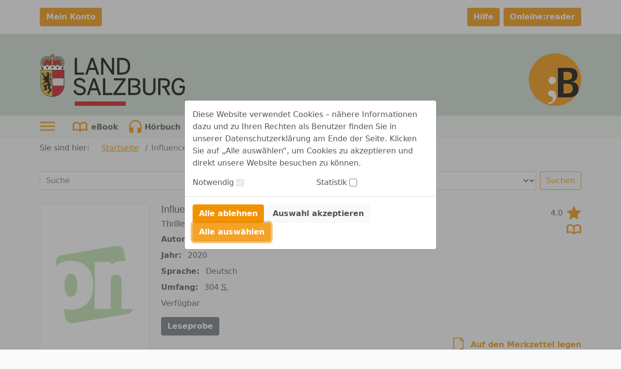

--- FILE ---
content_type: image/svg+xml;charset=UTF-8
request_url: https://mediathek-salzburg.onleihe.com/land-salzburg/static/images/dvb_xa_at_5_sl/defaultLogo.svg
body_size: 63256
content:
<?xml version="1.0" encoding="UTF-8" standalone="no"?>
<svg
   xmlns:dc="http://purl.org/dc/elements/1.1/"
   xmlns:cc="http://creativecommons.org/ns#"
   xmlns:rdf="http://www.w3.org/1999/02/22-rdf-syntax-ns#"
   xmlns:svg="http://www.w3.org/2000/svg"
   xmlns="http://www.w3.org/2000/svg"
   xmlns:sodipodi="http://sodipodi.sourceforge.net/DTD/sodipodi-0.dtd"
   xmlns:inkscape="http://www.inkscape.org/namespaces/inkscape"
   version="1.1"
   id="Ebene_1"
   x="0px"
   y="0px"
   viewBox="0 0 425.2 153.40001"
   xml:space="preserve"
   sodipodi:docname="defaultLogo.svg"
   width="425.20001"
   height="153.40001"
   inkscape:version="1.0.1 (3bc2e813f5, 2020-09-07)"><metadata
   id="metadata230"><rdf:RDF><cc:Work
       rdf:about=""><dc:format>image/svg+xml</dc:format><dc:type
         rdf:resource="http://purl.org/dc/dcmitype/StillImage" /></cc:Work></rdf:RDF></metadata><defs
   id="defs228" /><sodipodi:namedview
   pagecolor="#ffffff"
   bordercolor="#666666"
   borderopacity="1"
   objecttolerance="10"
   gridtolerance="10"
   guidetolerance="10"
   inkscape:pageopacity="0"
   inkscape:pageshadow="2"
   inkscape:window-width="1287"
   inkscape:window-height="746"
   id="namedview226"
   showgrid="false"
   inkscape:zoom="2.3824082"
   inkscape:cx="212.60001"
   inkscape:cy="76.705002"
   inkscape:window-x="317"
   inkscape:window-y="271"
   inkscape:window-maximized="0"
   inkscape:current-layer="Ebene_1" />
<style
   type="text/css"
   id="style145">
	.st0{fill-rule:evenodd;clip-rule:evenodd;fill:none;}
	.st1{fill:#D20A11;stroke:#000000;stroke-width:0;stroke-miterlimit:3.8637;}
	.st2{fill:#D20A11;}
	.st3{fill:#EDEDED;}
	.st4{fill:#FDC300;}
	.st5{fill-rule:evenodd;clip-rule:evenodd;fill:#FFFFFF;}
	.st6{fill:#FFFFFF;}
	.st7{fill-rule:evenodd;clip-rule:evenodd;fill:#D20A11;}
	.st8{fill-rule:evenodd;clip-rule:evenodd;}
</style>
<g
   id="g223"
   transform="translate(0,-1.25)">
	<g
   id="g215">
		<g
   id="g213">
			<path
   id="Umrandung_1_"
   class="st0"
   d="m 31.39,16.04 c 0,1.13 0.33,2.17 0.9,3.06 -3.5,-1.41 -7.19,-2.19 -11.01,-2.3 -0.12,-0.01 -0.45,-0.01 -0.7,-0.01 H 20.3 c -5.92,0.2 -10.67,4.99 -10.81,10.92 0,0 0,0.44 0,0.52 0.04,2.25 0.32,4.48 0.82,6.66 -0.52,0.02 -1.03,0.11 -1.52,0.27 0.25,-0.46 0.39,-0.99 0.39,-1.55 0,-1.42 -0.91,-2.62 -2.17,-3.08 0.96,-0.57 1.61,-1.62 1.61,-2.81 0,-1.29 -0.75,-2.4 -1.83,-2.93 1.71,-0.1 3.08,-1.52 3.08,-3.26 0,-0.92 -0.39,-1.76 -1,-2.35 0.45,0.23 0.95,0.36 1.49,0.36 1.8,0 3.27,-1.47 3.27,-3.27 0,-0.35 -0.06,-0.69 -0.16,-1 0.6,0.78 1.54,1.29 2.59,1.29 1.64,0 3.01,-1.22 3.23,-2.8 0.44,1.29 1.66,2.22 3.1,2.22 1.46,0 2.7,-0.96 3.12,-2.29 0.07,1.74 1.5,3.14 3.26,3.14 1.09,0 2.05,-0.54 2.65,-1.35 -0.02,0.18 -0.03,0.37 -0.03,0.56 z m 35.9,14.49 c -0.96,-0.57 -1.61,-1.62 -1.61,-2.81 0,-1.29 0.75,-2.4 1.83,-2.93 -1.71,-0.1 -3.08,-1.52 -3.08,-3.26 0,-0.92 0.39,-1.76 1,-2.35 -0.45,0.23 -0.95,0.36 -1.49,0.36 -1.8,0 -3.27,-1.47 -3.27,-3.27 0,-0.35 0.06,-0.69 0.16,-1.01 -0.6,0.78 -1.54,1.29 -2.6,1.29 -1.65,0 -3.01,-1.22 -3.23,-2.81 -0.44,1.29 -1.66,2.23 -3.1,2.23 -1.46,0 -2.7,-0.96 -3.12,-2.29 -0.07,1.74 -1.5,3.14 -3.26,3.14 -1.18,0 -2.21,-0.63 -2.78,-1.56 0.04,0.26 0.06,0.51 0.06,0.78 0,1.13 -0.33,2.18 -0.9,3.06 3.5,-1.41 7.2,-2.19 11.03,-2.3 0.11,-0.01 0.44,-0.01 0.68,-0.01 h 0.27 c 5.94,0.2 10.68,4.97 10.82,10.87 0,0.01 0,0.49 0,0.58 -0.04,2.24 -0.32,4.47 -0.81,6.65 0.56,0.02 1.12,0.12 1.65,0.3 -0.26,-0.47 -0.41,-1.01 -0.41,-1.58 -0.01,-1.42 0.9,-2.62 2.16,-3.08 z m 2.22,16.95 h 4.15 v 50.11 c -0.04,0.7 -0.66,9.89 -7.36,18.33 -5.86,7.38 -10.25,9.31 -13.78,10.85 -0.4,0.17 -1.29,0.57 -1.29,0.57 -5.67,2.35 -13.64,2.47 -14.58,2.48 -0.28,-0.01 -8.24,-0.29 -14.79,-2.89 -8.83,-3.5 -14.5,-10.9 -15.12,-11.73 L 6.7,115.15 C 6.1,114.42 0.79,107.7 0.46,98.07 L 0.41,47.48 h 4.2 L 3.83,45.61 C 3.28,44.3 2.93,43 2.8,41.76 V 41.69 C 2.75,41.28 2.79,39.37 2.88,38.95 L 3.05,38.16 2.43,37.64 C 1.24,36.63 0.56,35.16 0.56,33.6 c 0,-0.65 0.12,-1.29 0.36,-1.9 L 1.16,31.07 0.8,30.51 C 0.28,29.67 0,28.7 0,27.72 0,26.49 0.44,25.29 1.23,24.34 L 1.7,23.78 1.49,23.08 c -0.15,-0.5 -0.23,-1.03 -0.23,-1.56 0,-2.03 1.19,-3.91 3.03,-4.78 l 0.68,-0.32 0.08,-0.75 c 0.3,-2.68 2.56,-4.7 5.26,-4.7 L 11.18,11 11.59,10.38 C 12.58,8.89 14.23,8 16.01,8 c 0.73,0 1.44,0.15 2.11,0.44 l 0.68,0.29 0.61,-0.41 c 0.88,-0.59 1.89,-0.9 2.93,-0.9 1.15,0 2.24,0.36 3.16,1.04 L 26.1,8.9 26.79,8.63 C 27.4,8.39 28.05,8.27 28.72,8.27 l 1.42,0.02 V 4.13 h 2.87 V 1.25 h 8.03 v 2.87 h 2.87 V 8.31 L 45.3,8.26 h 0.17 c 0.67,0 1.32,0.12 1.93,0.36 l 0.69,0.27 0.6,-0.44 c 0.92,-0.68 2.01,-1.04 3.16,-1.04 1.04,0 2.06,0.31 2.93,0.9 l 0.61,0.41 0.68,-0.29 c 0.67,-0.29 1.38,-0.44 2.11,-0.44 1.78,0 3.43,0.89 4.42,2.38 l 0.41,0.63 0.88,-0.02 c 2.7,0 4.96,2.02 5.26,4.7 l 0.08,0.75 0.68,0.32 c 1.84,0.87 3.03,2.75 3.03,4.78 0,0.53 -0.08,1.06 -0.23,1.56 l -0.21,0.7 0.47,0.56 c 0.79,0.95 1.22,2.15 1.22,3.38 0,0.98 -0.28,1.95 -0.8,2.79 l -0.36,0.57 0.24,0.63 c 0.24,0.61 0.36,1.25 0.36,1.9 0,1.59 -0.71,3.08 -1.94,4.09 l -0.62,0.51 0.16,0.79 c 0.04,0.2 0.11,1.09 0.15,1.82 -0.02,1.53 -0.38,3.14 -1.07,4.78 z m -3.93,2.02 c 0.07,-0.11 0.21,-0.32 0.21,-0.32 1.71,-2.14 3.56,-5.38 3.62,-8.35 0.03,-1.44 -0.37,-2.81 -1.4,-3.97 0.12,0.01 0.25,0.02 0.38,0.02 1.8,0 3.27,-1.47 3.27,-3.27 0,-1.2 -0.65,-2.24 -1.61,-2.81 1.26,-0.45 2.17,-1.66 2.17,-3.08 0,-1.74 -1.36,-3.16 -3.08,-3.26 1.08,-0.53 1.83,-1.65 1.83,-2.93 0,-1.8 -1.47,-3.27 -3.27,-3.27 -0.54,0 -1.04,0.13 -1.49,0.36 0.62,-0.6 1,-1.43 1,-2.35 0,-1.8 -1.47,-3.27 -3.27,-3.27 -1.06,0 -2,0.51 -2.6,1.29 0.1,-0.32 0.16,-0.66 0.16,-1.01 0,-1.8 -1.47,-3.27 -3.27,-3.27 -1.44,0 -2.66,0.93 -3.1,2.23 -0.23,-1.58 -1.59,-2.81 -3.23,-2.81 -1.76,0 -3.19,1.4 -3.26,3.14 -0.42,-1.32 -1.66,-2.29 -3.12,-2.29 -1.8,0 -3.27,1.47 -3.27,3.27 0,0.03 0,0.06 0,0.08 -0.63,-1.34 -1.76,-2.42 -3.19,-2.95 v -0.56 h 2.87 V 6.15 H 39.06 V 3.27 H 35.07 V 6.14 H 32.2 v 3.99 h 2.87 v 0.56 c -1.33,0.5 -2.41,1.49 -3.05,2.72 -0.07,-1.74 -1.51,-3.13 -3.26,-3.13 -1.46,0 -2.7,0.96 -3.12,2.29 -0.07,-1.74 -1.5,-3.14 -3.26,-3.14 -1.64,0 -3.01,1.22 -3.23,2.8 -0.44,-1.29 -1.66,-2.22 -3.1,-2.22 -1.8,0 -3.27,1.47 -3.27,3.27 0,0.35 0.06,0.69 0.16,1 -0.6,-0.78 -1.54,-1.29 -2.59,-1.29 -1.8,0 -3.27,1.47 -3.27,3.27 0,0.92 0.39,1.76 1,2.35 -0.45,-0.23 -0.95,-0.36 -1.49,-0.36 -1.8,0 -3.27,1.47 -3.27,3.27 0,1.29 0.75,2.4 1.83,2.93 -1.71,0.1 -3.08,1.52 -3.08,3.26 0,1.42 0.91,2.62 2.17,3.08 -0.96,0.57 -1.61,1.62 -1.61,2.81 0,1.8 1.47,3.27 3.27,3.27 0.11,0 0.21,-0.01 0.32,-0.02 -0.29,0.33 -0.55,0.69 -0.76,1.09 -0.95,1.77 -0.76,3.76 -0.19,5.62 0.63,2.06 1.78,3.93 3.11,5.6 0,0 0.15,0.21 0.22,0.32 H 2.49 l 0.04,48.49 c 0.33,9.53 5.83,15.93 5.83,15.93 0,0 5.5,7.64 14.29,11.13 7.73,3.07 13.97,2.75 13.97,2.75 0,0 8.24,0.01 13.92,-2.34 3.89,-1.77 8.04,-3.01 14.22,-10.8 6.5,-8.19 6.93,-17.2 6.93,-17.2 V 49.5 Z" />
			<g
   id="Löwe_1_">
				<path
   d="m 34.05,111.61 c -0.18,0.04 -0.39,-0.01 -0.53,-0.14 -0.22,-0.2 -0.11,-0.56 0,-0.78 0.11,-0.23 0.27,-0.44 0.36,-0.68 0.11,-0.29 0.17,-0.62 0.12,-0.93 -0.05,-0.34 -0.22,-0.65 -0.3,-0.98 -0.09,-0.37 -0.12,-0.75 -0.1,-1.12 0.01,-0.19 0.04,-0.3 0.15,-0.45 0.11,-0.16 0.23,-0.31 0.32,-0.48 0.32,-0.58 0.56,-1.23 0.58,-1.89 0,0.06 -0.62,0.17 -0.69,0.19 -0.24,0.05 -0.49,0.07 -0.74,0.08 -0.45,0.01 -0.85,-0.01 -1.24,-0.25 -0.67,-0.42 -1.04,-1.2 -1.2,-1.95 -0.02,-0.1 -0.04,-0.21 -0.06,-0.31 -0.27,-1.9 0.1,-2.72 0.42,-3.69 0.32,-0.97 0.45,-2.31 0.43,-2.71 -0.03,-0.4 -0.12,-1.58 -0.17,-1.71 0.02,0.04 0.13,0.09 0.16,0.11 0.48,0.32 1,0.78 1.62,0.77 1.32,-0.01 1.36,-1.86 1.35,-2.78 -0.01,-0.73 -0.09,-1.44 -0.19,-2.16 -0.07,-0.53 -0.5,-2.64 -0.73,-3.43 -0.24,-0.8 -0.58,-1.71 -0.58,-2.02 0,-0.31 0.02,-0.77 0.32,-0.95 0.3,-0.18 0.43,-0.12 0.58,0.04 0.15,0.16 0.05,0.49 0.05,0.49 0,0 0.36,-0.11 0.29,-0.9 -0.07,-0.79 -0.33,-1.27 -0.55,-1.49 -0.22,-0.22 -0.71,-0.43 -1,-0.44 -0.3,-0.01 -0.73,0.12 -0.89,0.37 -0.11,0.17 -0.41,0.63 -0.41,0.73 0,0 -0.8,-1.26 -0.78,-1.98 0.02,-0.93 0.4,-0.93 0.71,-0.93 0.31,0 0.71,0.39 0.91,0.53 0.2,0.14 0.22,-2.07 -0.81,-2.22 0,0 2.23,-1.23 1.72,1.7 0,0 1.45,-0.11 1.45,-2.48 0,-2.18 -1.17,-2.37 -1.77,-2.39 -0.46,-0.02 -0.95,0.13 -1.41,0.37 -0.01,-0.6 0.03,-2.33 0.72,-3.63 0.83,-1.58 0.78,-4.3 0.81,-4.59 0.01,-0.05 0.14,-0.17 0.17,-0.21 0.14,-0.19 0.26,-0.39 0.37,-0.59 0.33,-0.61 0.53,-1.29 0.5,-1.98 -0.01,-0.29 -0.07,-0.58 -0.16,-0.86 -0.12,-0.35 -0.24,-0.68 -0.13,-1.05 0.05,-0.17 0.08,-0.34 0.11,-0.51 0.08,-0.53 0.08,-1.09 -0.11,-1.6 -0.17,-0.47 -0.5,-0.86 -0.94,-1.11 0,0 0.92,1.99 -0.27,2.79 0,0 0.13,-0.68 -0.26,-1.23 -0.38,-0.54 -0.83,-0.84 -0.8,-1.8 0.03,-0.96 0.22,-1.37 0.22,-1.37 0,0 -1.91,0.64 -1.7,2.5 0.2,1.86 1,2.25 1,2.25 0,0 -2.34,-0.61 -2.15,1.83 0,0 0.18,-0.81 0.99,-0.81 0.2,0 0.47,0.02 0.57,0.22 0.15,0.34 -0.03,0.7 -0.14,1.02 -0.15,0.44 -0.04,0.91 0.16,1.31 0.1,0.21 0.23,0.4 0.38,0.58 0.1,0.12 0.36,0.27 0.41,0.41 0,0 0.45,1.06 -0.1,2.66 -0.54,1.6 -2.67,6.72 -2.67,10.02 0,0 0.02,-0.06 0.06,-0.15 -0.01,0.09 -0.02,0.18 -0.03,0.28 -0.04,1.3 0.22,2.44 0.39,2.8 0.19,0.4 1.78,3.52 2.04,4.07 0.25,0.55 1.28,1.84 1.62,3.08 0.34,1.24 0.21,1.53 0.23,2.24 0,0 0.06,0.51 -0.3,0.7 -0.35,0.19 -0.69,-0.04 -0.69,-0.04 0,0 -0.39,-0.15 -0.9,-1.08 -0.51,-0.93 -1.45,-3.36 -1.54,-3.95 -0.09,-0.59 -1.01,-2.61 -1.17,-2.88 -0.16,-0.27 -1.68,-2.81 -0.61,-2.49 0,0 0.46,0.11 0.56,-0.23 0,-0.01 -0.39,-0.46 -0.41,-0.51 -0.27,-0.48 -0.28,-1 -0.21,-1.54 0.04,-0.28 0.08,-0.57 0.04,-0.86 -0.06,-0.46 -0.42,-0.67 -0.57,-1.08 -0.16,-0.45 0.22,-0.66 0.52,-0.9 0.54,-0.45 0.32,-1.26 0.38,-1.87 0.04,-0.43 0.11,-0.85 0.21,-1.27 0.05,-0.21 0.13,-0.99 0.37,-1.08 0.21,-0.08 -1.49,0.27 -1.12,-2.05 -0.01,0.04 0.27,0.17 0.31,0.18 0.24,0.1 0.51,0.12 0.74,-0.01 0.38,-0.21 0.59,-0.66 0.75,-1.05 0.07,-0.17 0.3,-1.2 0.53,-1.2 0,0 -0.81,-0.12 -1.1,0.46 -0.22,0.44 -0.82,0.22 -0.92,-0.19 -0.06,-0.26 0.07,-0.5 0.21,-0.72 0.05,-0.08 0.58,-0.89 0.58,-0.89 0,0 -1.35,0.12 -1.22,-1.12 0,0 0.41,0.5 1.29,0.52 1.08,0.02 0.97,-1.02 0.97,-1.8 0,0.07 -0.23,0.23 -0.28,0.26 -0.44,0.24 -0.94,-0.19 -1.18,-0.54 -0.27,-0.4 -0.34,-0.91 -0.34,-1.38 0,-0.93 0.03,-2.05 0.26,-2.95 0.22,-0.88 0.38,-1.62 0.25,-2.55 -0.1,-0.69 -0.65,-1.34 -0.58,-2.04 0,0.01 -0.08,0.06 -0.09,0.07 -0.08,0.07 -0.14,0.15 -0.19,0.24 -0.16,0.28 -0.14,0.56 -0.21,0.87 -0.05,0.2 -0.12,0.43 -0.28,0.57 -0.16,0.14 -0.29,0.3 -0.39,0.49 -0.2,0.38 -0.27,0.82 -0.35,1.23 -0.02,0.1 -0.06,0.23 -0.13,0.31 -0.05,0.05 -0.12,0.08 -0.18,0.05 -0.2,-0.09 0,-0.55 0.05,-0.68 0.09,-0.26 0.21,-0.51 0.32,-0.76 0.14,-0.29 0.39,-0.71 0.33,-1.05 -0.13,0.13 -0.34,0.15 -0.52,0.14 -0.62,-0.04 -1.23,-0.35 -1.75,-0.66 -0.86,-0.51 -1.93,-0.46 -2.09,-0.46 -0.14,0.01 -1.57,-0.06 -2.18,0.33 -0.61,0.39 -0.68,1.06 -0.43,1.39 0.24,0.33 0.88,0.05 0.88,0.05 0,0 0.63,-0.4 1.33,-0.13 0.49,0.19 0.53,0.63 0.53,0.63 0,0 0.33,0.43 0.74,0.88 0,0 -1.61,0.67 -3.11,0 0,0 0.27,0.35 0.41,0.67 0,0 -0.06,0.11 -0.81,-0.63 -0.67,-0.66 0.26,-0.54 0.26,-0.54 0,0 0.99,0.47 1.29,0.49 0.49,0.03 1.04,-0.09 1.18,-0.19 0,0 -0.43,-0.64 -0.47,-0.86 -0.04,-0.22 -0.17,-0.22 -0.23,-0.24 -0.07,-0.01 -0.19,0.09 -0.09,0.22 0.09,0.12 0.38,0.27 0.22,0.66 -0.11,0.28 -0.59,0.07 -0.59,0.07 0,0 -0.47,0.04 -0.17,-0.35 0.14,-0.18 0.01,-0.09 0.11,-0.44 0.01,-0.05 -0.47,0.11 -0.5,0.14 -0.04,0.04 -0.23,0.17 -0.71,0.16 -0.47,-0.01 -0.91,-0.24 -0.8,-0.77 0,0 -1.32,-0.19 -2,1.02 -0.35,0.63 -0.04,0.9 -0.04,0.9 0,0 0.56,-0.63 1.1,-0.57 0,0 -0.84,0.82 -0.66,1.28 0.17,0.46 0.21,0.68 1.23,1.66 0,0 0.06,-0.4 0.31,-0.47 0.24,-0.06 0.45,-0.06 0.71,0.18 0.26,0.24 0.38,0.4 0.43,0.46 0,0 0.15,-0.66 0.69,-0.66 0.55,0 1.08,0.91 1.2,1.17 0,0 -0.1,-1.39 0.62,-1.36 0.5,0.02 0.72,0.38 0.54,1.02 -0.07,0.25 -0.41,0.43 -0.41,0.45 -0.01,0.02 -0.97,0.57 -1.05,0.86 -0.08,0.26 -0.01,0.03 -0.01,0.03 0,0 -0.38,-1.07 -1.67,-1.2 -1.25,-0.13 -2.02,-0.04 -2.02,-0.04 0,0 -1.28,0.08 -1.87,-0.37 -0.59,-0.45 -0.82,-1.44 -0.65,-1.96 0,0 -1.93,0.37 -1.98,1.48 -0.06,1.1 0.98,1.84 0.98,1.84 0,0 1.14,0.81 2.54,0.67 1.4,-0.13 1.52,-0.33 2.16,-0.29 0.82,0.05 1.43,0.16 2.26,0.71 0.82,0.55 -0.32,0.87 -0.45,0.69 -0.14,-0.17 -0.49,-0.55 -0.48,-0.68 0,0 -0.42,0.12 -0.43,0.28 0,0 -0.61,-0.13 -0.72,-0.49 0,0 -0.67,0.12 -0.6,0.8 0.07,0.68 0.33,1.16 0.74,1.29 0.41,0.13 0.78,-0.06 1.02,-0.08 0.24,-0.02 0.51,0.15 0.57,0.35 0.06,0.21 0.14,0.44 -0.04,0.75 -0.18,0.31 -0.88,0.68 -1.03,0.69 -0.15,0.01 -1.52,0.29 -1.92,0.47 -1.06,0.47 -1.51,0.94 -1.56,1.06 C 16.32,68.82 15.17,67.47 14.94,66.9 14.7,66.29 13.61,64.43 13.31,64.02 13,63.61 11.34,61.58 11.34,61.58 c 0,0 -0.77,-0.6 -0.77,-1.16 -0.01,-0.56 0.01,-0.98 0.57,-1.33 0.57,-0.35 0.79,-0.4 1.05,-1.02 0.26,-0.62 -0.42,-1.14 -0.82,-1.2 0,0 -0.44,-1.07 -1.35,-1.55 -0.63,-0.33 -0.9,-0.27 -1.17,-0.17 0,0 0.52,0.61 0.49,1.4 -0.03,0.8 -0.16,0.92 -0.21,1 -0.05,0.09 -0.3,0.2 -0.31,0.5 -0.01,0.3 0.14,0.43 0.19,0.47 0.04,0.04 0.41,0.16 0.48,0.53 C 9.56,59.42 9.32,59.7 9.18,59.72 9.04,59.75 8.27,59.58 8.19,58.79 8.18,58.65 8.13,58.43 8.21,58.13 8.3,57.81 8.39,57.51 8.11,57.35 c -0.28,-0.16 -0.36,0 -0.36,0 0,0 -0.41,-0.85 -1.6,-0.87 -1.19,-0.01 -1.8,1.02 -1.8,1.02 0,0 1.03,0.21 1.54,0.89 0.32,0.42 0.12,0.47 0.12,0.47 0,0 -0.22,0.09 -0.04,0.29 0.17,0.19 0.84,0.67 0.97,0.76 0.13,0.09 0.96,0.81 0.66,1.32 -0.23,0.39 -2.26,0.56 -2.49,-0.26 0,0 -0.55,1.04 0.29,1.82 0.84,0.78 1.5,0.61 1.59,0.59 0.38,-0.06 0.92,-0.48 1,-0.84 0,0 0.18,0.73 0.01,1.5 -0.11,0.49 -0.18,0.62 -0.5,0.68 -0.32,0.06 -0.77,0.01 -0.92,-0.23 0,0 -0.22,0.89 0.58,1.4 0.39,0.25 0.46,0.32 0.94,0.4 0.26,0.04 0.88,-0.24 1,-0.89 0.12,-0.65 0.19,-0.87 0.58,-0.85 0.73,0.03 1.1,0.87 1.01,1.5 -0.09,0.58 -0.58,0.9 -0.91,1.34 C 9.3,68 8.87,68.75 9.1,69.55 c 0.12,0.41 0.4,0.77 0.76,1 C 9.74,70.47 9.8,69.9 9.83,69.78 c 0.04,-0.19 0.13,-0.36 0.33,-0.43 0.42,-0.15 0.61,0.3 0.67,0.63 0.1,0.51 -0.14,0.96 -0.17,1.46 -0.02,0.29 0.1,0.57 0.25,0.82 0.07,0.11 0.15,0.21 0.23,0.31 0.06,0.08 0.28,0.23 0.3,0.31 0,0 -0.19,-0.98 0.74,-0.98 0.93,0 0.68,0.52 0.68,0.52 0,0 -0.08,0.67 -1.27,1.11 -1.27,0.47 -1.77,-0.39 -1.77,-0.39 0,0 -0.64,-0.91 -0.27,-1.9 -0.04,0.11 -0.29,0.27 -0.38,0.36 -0.21,0.23 -0.42,0.5 -0.57,0.78 -0.32,0.58 -0.41,1.35 -0.03,1.92 0.4,0.6 1.09,1.01 1.83,1.04 0.59,0.03 1.12,-0.26 1.57,-0.62 0.51,-0.4 0.96,-0.96 1.54,-1.25 -0.1,0.05 -0.06,0.3 -0.07,0.38 -0.01,0.17 -0.05,0.29 -0.12,0.45 -0.15,0.32 -0.36,0.6 -0.61,0.85 -0.58,0.57 -1.33,0.83 -2.12,0.91 -1.38,0.14 -3.08,0.5 -3.17,2.18 -0.06,1.14 0.77,2.3 1.84,2.67 0.43,0.15 0.89,0.1 1.32,-0.02 -0.05,0.01 -0.27,-0.15 -0.32,-0.18 -0.13,-0.08 -0.24,-0.17 -0.35,-0.28 -0.44,-0.44 -0.78,-1.1 -0.27,-1.63 0.28,-0.28 0.68,-0.46 1.05,-0.57 0.43,-0.13 0.98,-0.28 1.44,-0.19 0,0 -1.18,1.05 -1.11,2.11 0.07,1.06 0.91,1.32 1.28,1.32 0.33,0 0.66,-0.08 0.95,-0.24 0.26,-0.15 0.61,-0.4 0.64,-0.72 0,0 -1.68,0.74 -1.73,-0.2 -0.03,-0.51 0.64,-0.91 1.02,-1.12 0.5,-0.29 1.54,-0.91 1.88,-0.09 0.15,0.34 -0.03,0.79 -0.16,1.11 -0.3,0.76 -0.8,1.33 -1.32,1.95 -0.6,0.72 -1.06,1.54 -1.42,2.4 -0.24,0.57 -0.38,1.21 -0.7,1.75 -0.14,0.24 -0.98,1.63 -1.1,1.76 C 10.24,88.2 9.83,88.51 9.5,88.52 9.32,88.53 9.15,88.45 9.02,88.33 8.87,88.2 8.84,88.04 8.77,87.86 8.68,87.63 8.57,87.42 8.37,87.27 8.18,87.13 7.96,87.04 7.73,87 7.58,86.98 7.42,87 7.27,87.02 c -0.15,0.02 -0.31,0.06 -0.43,0.16 -0.1,0.1 -0.16,0.23 -0.19,0.36 0,0 -2.06,1.2 -1.25,2.76 0,0 1.11,-1.18 2.13,-0.85 0.01,0 0.03,0.07 0.04,0.08 0.03,0.04 0.06,0.08 0.1,0.1 0.11,0.08 0.23,0.1 0.36,0.1 0.1,0 0.2,-0.01 0.29,-0.05 0.16,-0.06 0.27,-0.19 0.45,-0.17 0.16,0.02 0.2,0.14 0.16,0.29 C 8.9,89.91 8.47,90.75 8.18,90.9 7.84,91.12 6.9,91.36 7,92 c 0,0 -0.43,1.24 -0.33,1.88 0.11,0.65 0.87,1.89 2.29,1.89 0,0 -0.89,-1.63 -0.08,-2.31 0,0 0.62,-0.11 0.59,-0.91 -0.02,-0.49 0.11,-1.01 0.36,-1.43 0.11,-0.18 0.25,-0.36 0.44,-0.47 0.09,-0.05 0.18,-0.08 0.28,-0.1 0.24,-0.03 0.39,0.22 0.36,0.43 -0.02,0.17 -0.2,0.23 -0.32,0.33 -0.36,0.28 -0.62,0.87 -0.25,1.25 0.04,0.04 0.19,0.12 0.19,0.18 -0.04,0.32 -0.12,0.43 -0.28,0.7 -0.24,0.41 -0.61,0.72 -1.04,0.92 0,0 2.67,0.9 2.78,-1.1 0,-0.04 0.09,-0.08 0.11,-0.1 0.06,-0.06 0.12,-0.12 0.16,-0.19 0.22,-0.34 0.15,-0.75 -0.07,-1.07 -0.12,-0.17 -0.28,-0.33 -0.25,-0.55 0.03,-0.24 0.14,-0.29 0.34,-0.3 0.01,0 -0.05,0 -0.04,0 0.13,0 0.39,0 0.36,0.19 -0.02,0.14 -0.05,0.26 -0.04,0.41 0.02,0.26 0.14,0.6 0.43,0.66 0.24,0.05 0.47,0.13 0.7,0.24 0.22,0.11 0.44,0.24 0.59,0.43 0.12,0.14 0.19,0.31 0.19,0.5 0,0 0.9,-2.78 -0.61,-3.32 0,0 -0.02,-0.07 -0.02,-0.07 -0.06,-0.16 -0.18,-0.27 -0.35,-0.29 -0.17,-0.02 -0.44,0.03 -0.56,-0.13 -0.06,-0.08 -0.06,-0.21 -0.02,-0.3 0.06,-0.14 0.2,-0.2 0.34,-0.24 0.27,-0.09 1.05,-0.63 1.26,-1.24 0.21,-0.61 0.3,-1.13 0.6,-1.12 0.3,0.01 0.28,0.02 0.23,0.26 -0.05,0.24 -0.23,1.02 0.47,1.3 0,0 -0.81,-1.17 0.59,-1.21 -0.07,0 -0.14,0.34 -0.15,0.39 -0.04,0.18 -0.06,0.37 -0.06,0.56 0.02,0.72 0.28,1.49 1.04,1.68 0.39,0.09 1.1,-0.05 1.23,-0.5 -0.03,0.11 -0.26,0.17 -0.35,0.19 -0.43,0.11 -0.79,-0.18 -0.91,-0.58 -0.1,-0.35 -0.06,-0.8 0.09,-1.13 0.06,-0.13 0.17,-0.39 0.32,-0.44 0,0 0.43,0.71 1.01,0.68 0.58,-0.04 0.92,-0.41 1.04,-0.91 0,-0.02 -0.83,0.27 -0.84,-0.45 -0.01,-0.72 0.52,-0.91 0.52,-0.91 0.19,0.57 0.59,1.02 1.05,1.39 0.68,0.55 1.72,0.87 2.05,1.76 0.49,1.35 -1.13,2.25 -2.18,2.58 -1.38,0.43 -2.75,0.87 -4.09,1.41 -0.68,0.27 -1.35,0.56 -2,0.9 -1.09,0.57 -2.22,1.13 -2.59,2.41 -0.11,0.39 -0.38,0.96 -0.89,0.76 -0.75,-0.29 -0.12,-1.2 0.26,-1.17 0,0 -2,-0.32 -0.69,2.63 0,0 -2.78,2.65 0.73,3.62 0,0 -0.93,-1.17 -0.54,-1.78 0.25,-0.39 1.83,-0.31 2.14,-0.7 0.02,-0.03 0.05,-0.05 0.08,-0.07 0.06,-0.03 -0.01,0.47 -0.02,0.5 -0.09,0.26 -0.3,0.47 -0.46,0.7 -0.19,0.28 -0.42,0.59 -0.55,0.89 0.11,-0.25 1.02,-0.25 1.25,-0.28 0.5,-0.07 1.01,-0.13 1.51,-0.18 0.54,-0.06 1.03,0.41 1.46,0.66 0.31,0.18 0.64,0.48 0.29,0.81 -0.18,0.18 -0.45,0.28 -0.66,0.43 -0.22,0.16 -0.43,0.35 -0.63,0.55 -0.38,0.39 -0.69,0.84 -0.94,1.32 -0.37,0.74 -0.79,0.9 -0.89,0.94 -0.1,0.03 -0.64,0.05 -0.83,-0.48 -0.1,-0.28 -0.23,-0.57 -0.41,-0.8 -0.18,-0.22 -0.43,-0.34 -0.72,-0.3 -0.1,0.01 -0.18,0.03 -0.26,0.08 -0.04,0.02 -0.08,0.05 -0.11,0.09 -0.01,0.01 -0.07,0.1 -0.07,0.1 0.01,0 -1.45,-0.23 -1.65,1.31 0,0 -0.17,1.89 0.74,1.95 0,0 -0.31,-1.58 0.87,-1.29 1.18,0.28 1.75,1.21 1.75,1.21 0,0 -1.93,-0.38 -1.63,0.6 0,0 -1.68,1.95 0.37,3.95 0,0 0.31,-1.41 1.28,-2.05 0.04,-0.03 0.18,-0.05 0.19,-0.42 0.01,-0.37 -0.17,-0.87 0.04,-1.13 0.14,-0.18 0.4,-0.25 0.62,-0.23 0.1,0.01 0.21,0.03 0.29,0.1 0.17,0.14 0.18,0.42 0.17,0.61 -0.01,0.15 -0.07,0.3 -0.16,0.42 -0.13,0.19 -0.33,0.34 -0.47,0.53 -0.07,0.1 -0.13,0.21 -0.11,0.33 0.02,0.12 0.1,0.22 0.16,0.32 0.03,0.06 0.05,0.15 0.07,0.22 0.05,0.23 0.05,0.47 0.01,0.7 -0.03,0.17 -0.08,0.33 -0.14,0.48 -0.04,0.09 -0.08,0.17 -0.14,0.26 -0.02,0.03 -0.14,0.25 -0.18,0.25 0,0 2.57,0.13 2.43,-1.82 0,0 -0.07,-1.18 -0.21,-1.47 0,0 1.71,0.27 0.76,1.6 0,0 2.08,0.11 1.45,-2.3 0,0 0.18,-0.18 0.03,-0.28 -0.16,-0.11 -0.7,-0.92 -0.53,-0.99 0.16,-0.08 0.43,-0.66 0.66,-0.5 0,0 0.32,1.11 0.62,1.71 0.01,0.02 -0.35,-2.14 0.87,-2.4 0,0 -0.29,1.55 -0.06,2.58 0.23,1.02 0.86,2.12 2.1,2.31 1.24,0.18 2.27,-1.12 1.43,-2.42 0,0 0.09,0.62 -0.57,0.62 -0.66,0 -1,-0.9 -0.59,-1.46 0.42,-0.56 1.73,0.06 1.33,-1.56 0,0 -0.33,0.51 -0.78,0.33 -0.45,-0.18 -0.64,-0.91 -0.35,-1.33 0.29,-0.42 0.83,-0.87 0.74,-1.93 -0.07,-0.84 -1.08,-1.01 -1.1,-1.02 0.65,0.11 1.21,-1.3 1.07,-1.79 -0.01,-0.05 -0.8,0.39 -1.63,0.38 -0.83,-0.01 -1.21,-0.88 -1.21,-1.64 0,-0.49 0.06,-1.02 0.33,-1.44 0.35,-0.57 0.95,-0.63 1.54,-0.76 0.68,-0.16 1.38,-0.3 1.98,-0.68 0.37,-0.23 0.69,-0.48 0.96,-0.82 0.52,-0.66 0.97,-1.38 1.43,-2.09 0.01,-0.02 0.03,-0.04 0.05,-0.05 0.31,-0.04 0.03,0.39 -0.02,0.49 -0.34,0.64 -0.67,1.29 -0.92,1.97 -0.26,0.73 -0.49,1.46 -0.68,2.21 -0.08,0.3 -0.15,0.6 -0.21,0.9 -0.15,0.67 -0.32,1.36 -0.29,2.05 0.03,0.68 0.33,1.31 0.61,1.92 0.41,0.86 0.75,1.84 0.75,2.81 -0.01,0.26 -0.21,0.95 -0.73,0.95 -0.51,0 -0.77,-0.43 -0.44,-1.11 -0.02,0.04 -0.11,0.09 -0.15,0.12 -0.11,0.11 -0.21,0.23 -0.3,0.37 -0.26,0.43 -0.26,0.94 -0.05,1.4 0.28,0.61 1.08,1.06 1.71,0.67 0.3,-0.18 0.5,-0.5 0.59,-0.84 0.16,-0.63 0.07,-2.76 0.27,-2.91 -0.04,0.03 0,0.44 0,0.5 0,0.19 0,0.38 0.01,0.57 0,0.36 0.02,0.72 0.03,1.08 0.01,0.35 0,0.71 0.04,1.06 0.02,0.22 0.07,0.46 0.2,0.65 0.15,0.22 0.42,0.32 0.68,0.33 0.3,0.01 0.58,-0.13 0.77,-0.36 0.1,-0.12 0.17,-0.26 0.22,-0.41 0.04,-0.12 0.07,-0.27 0.08,-0.4 -0.26,0.28 -0.79,0.21 -1.01,-0.08 -0.34,-0.42 -0.32,-1.07 -0.31,-1.58 0.01,-0.4 0.06,-0.8 0.19,-1.18 0.01,0.2 0.11,0.51 0.2,0.7 0.14,0.33 0.27,0.68 0.46,0.99 0.2,0.32 0.46,0.59 0.72,0.85 0.15,0.15 0.32,0.31 0.38,0.53 0.17,0.64 -0.51,1.19 -0.84,1.65 -0.35,0.49 -0.68,1.02 -0.87,1.6 -0.4,1.22 -0.22,1.08 -0.51,2.09 -0.1,0.34 -0.71,0.53 -0.71,0.53 0,0 -0.54,0.1 -1.25,1.2 -0.31,0.48 -0.91,0.36 -0.91,0.36 0,0 -0.25,-0.36 -0.58,-0.38 -0.34,-0.03 -0.89,0.14 -0.89,0.41 0,0 -1.59,-0.08 -1.76,1.06 -0.14,0.98 0.15,1.43 0.34,1.89 0,-0.01 0.05,-0.07 0.06,-0.08 0.05,-0.07 0.1,-0.13 0.16,-0.19 0.15,-0.16 0.33,-0.31 0.54,-0.39 0.11,-0.04 0.22,-0.06 0.33,-0.04 0.16,0.02 0.29,0.1 0.45,0.13 0.14,0.03 0.31,0.02 0.44,-0.04 0.23,-0.11 0.31,-0.36 0.4,-0.58 0.1,-0.23 0.29,-0.36 0.54,-0.37 0.02,0 0.04,0 0.05,0 0.27,-0.01 0.47,0.17 0.39,0.45 -0.04,0.15 -0.16,0.25 -0.28,0.34 -0.12,0.09 -0.24,0.19 -0.38,0.25 -0.12,0.05 -0.25,0.09 -0.37,0.13 -0.08,0.02 -0.16,0.05 -0.23,0.11 -0.15,0.11 -0.16,0.29 -0.1,0.46 0,0 -0.64,2.91 1.6,2.7 0,0 -0.78,-0.99 -0.21,-1.39 0,0 0.63,0.24 0.74,-0.53 0.11,-0.77 -0.13,-1.8 1.11,-1.69 0.04,0 0.04,0.15 0.04,0.17 -0.01,0.09 -0.03,0.18 -0.06,0.27 -0.09,0.28 -0.31,0.48 -0.46,0.73 -0.12,0.2 -0.17,0.42 -0.21,0.65 -0.03,0.16 -0.02,0.32 0.02,0.47 0.04,0.14 0.12,0.27 0.25,0.34 0.01,0 0.08,0.03 0.08,0.03 0,0 0.15,1.2 -0.78,1.23 0,0 0.05,0.53 1.23,0.4 0.48,-0.05 0.83,-0.37 1.04,-0.79 0.09,-0.17 0.15,-0.35 0.2,-0.54 0.05,-0.2 0.07,-0.4 0.15,-0.6 0.14,-0.34 0.1,-0.95 -0.22,-1.13 -0.61,-0.35 -0.4,-0.89 -0.17,-0.89 0.24,0 0.56,-0.06 0.68,0.21 0.06,0.14 0.05,0.29 0.02,0.43 -0.03,0.14 -0.13,0.25 -0.15,0.39 -0.02,0.17 0.09,0.27 0.23,0.34 0.15,0.07 0.3,0.13 0.41,0.26 0.13,0.15 0.2,0.34 0.22,0.53 0.01,0.1 0.02,0.2 0.01,0.31 0,0.04 -0.02,0.38 -0.04,0.38 0,0 2.63,0.03 1.47,-2.47 0,0 0,-0.52 -0.27,-0.66 -0.8,-0.42 -1.41,-1.56 -0.78,-2.37 0.17,-0.22 0.39,-0.39 0.61,-0.56 0.27,-0.21 0.54,-0.42 0.81,-0.64 0.2,-0.16 0.53,-0.53 0.77,-0.56 0.02,0 -0.06,0.67 -0.07,0.72 -0.1,0.71 -0.15,1.61 0.57,2.01 0.36,0.2 0.81,0.28 1.22,0.16 0.38,-0.11 0.61,-0.44 0.75,-0.79 0.17,-0.42 0.25,-0.9 0.23,-1.35 0,-0.04 0,-0.08 -0.01,-0.12 0.01,0.08 -0.14,0.22 -0.2,0.27 -0.2,0.18 -0.56,0.27 -0.8,0.14 -0.28,-0.15 -0.32,-0.46 -0.2,-0.73 0.13,-0.28 0.37,-0.47 0.57,-0.7 0.06,-0.06 0.24,-0.24 0.19,-0.34 0,0 0.16,0.34 0.63,0.3 0.46,-0.04 1,-0.51 0.8,-1.39 0.1,0.08 -0.15,0.18 -0.25,0.2 z M 21.21,63.5 C 20.48,62.91 19.22,62.8 19,62.78 c -0.51,-0.04 -1.01,0.17 -1.73,0.2 -0.72,0.04 -1.06,0.07 -2.01,-0.26 -0.95,-0.34 -1.09,-0.5 -1.33,-1.4 -0.24,-0.89 0.91,-1.09 0.91,-1.09 -0.02,0.24 0.06,0.63 0.06,0.63 0.15,1.08 1.91,1.3 2.32,1.34 0.41,0.04 1.35,-0.06 2.49,0.04 1.14,0.09 1.63,1.08 1.63,1.08 z M 6.41,58.46 c 0,0 -0.59,-1.02 -1.35,-1.04 0,0 0.74,-0.91 2.14,-0.06 l 0.26,0.28 c -0.01,0.01 -0.5,0.68 -1.05,0.82 z m 1.09,4.19 c 0,0 -1.56,1.44 -2.39,-0.99 0,0 0.9,0.57 2.19,0.16 0.01,0 0.31,0.4 0.2,0.83 z m -0.59,2.53 c 0,0 1.01,0 1.01,-0.28 0,-0.11 0.47,0.1 0.85,0.56 0,0 -0.75,1.13 -1.86,-0.28 z m 2.75,-7.9 c 0,0 0.02,-1.32 -0.21,-1.63 0,0 1.06,0.35 1.3,1.07 L 10.83,57 c 0,0 -0.78,0.35 -1.17,0.28 z M 5.64,89.7 c 0,0 -0.24,-0.76 0.86,-1.61 l 0.24,-0.11 c 0,0 0.52,0.05 0.67,1.07 0,0 -1.4,0.08 -1.77,0.65 z m 2.64,5.43 c 0,0 -1.63,-0.34 -1.04,-2.49 l 0.11,-0.37 c 0,0 1.17,0.18 1.28,0.91 0,0 -1.04,0.56 -0.35,1.95 z m 1.9,-0.91 c 0,0 0.66,-0.73 0.65,-1.17 L 10.9,92.7 c 0,0 0.71,0.11 0.84,0.48 0,0 -0.32,1.28 -1.56,1.04 z m 2.96,-2.75 c 0.04,-0.38 0.24,-0.73 0.55,-0.95 0.29,0.15 0.49,0.45 0.58,0.76 0.09,0.32 0.09,0.65 0.07,0.98 -0.25,-0.19 -0.61,-0.36 -0.93,-0.34 h -0.02 c -0.24,0.04 -0.27,-0.27 -0.25,-0.45 z m -2.5,14.56 c 0,0 -1.22,-0.39 -1.16,1.1 0,0 -0.05,-0.12 -0.14,-0.35 -0.06,-0.16 -0.41,-1.86 0.83,-2.02 0,0 0.19,-0.03 0.25,-0.02 0.07,-0.01 0.48,0.46 0.22,1.29 z m 0.32,5.51 c 0,0 -1.12,-1.21 -0.11,-2.83 l 0.18,-0.18 c 0,0 1.01,0.5 1.07,1.31 0,0.01 -0.82,0.52 -1.14,1.7 z m 2.37,0.74 c 0.55,-0.88 0.21,-1.74 0.21,-1.74 0,0 0.24,-0.11 0.67,-0.11 0.43,0 0.68,0.26 0.68,0.26 0.01,1.49 -1.56,1.59 -1.56,1.59 z m 3.5,-3.5 c 0,0 0.74,1.46 -0.64,1.83 0,0 0.54,-0.89 -0.43,-1.33 0,0 0.09,-0.46 0.45,-0.55 0.36,-0.09 0.62,0.05 0.62,0.05 z m 5.01,8.12 c 0,0 -1.16,-0.27 -1.29,0.29 0,0 -0.53,-1.31 0.61,-1.65 l 0.66,-0.1 c 0,0.01 0.15,1 0.02,1.46 z m 0.95,1.36 c 0.46,-0.1 0.63,0.8 0.63,0.8 0,0 0.05,0.19 -0.12,0.32 -0.48,0.34 0.17,1.23 0.17,1.23 -1.38,-0.7 -0.68,-2.35 -0.68,-2.35 z m 3.71,1.55 c 0,0 -0.17,1.43 -1.19,1.38 0,0 0.46,-0.58 0.36,-0.99 l -0.05,-0.32 c 0,0 0.49,-0.26 0.88,-0.07 z m 2.39,-1.74 c 1.09,1.18 -0.32,1.84 -0.32,1.84 l -0.02,-0.36 c 0.12,-0.68 -0.63,-0.92 -0.63,-0.92 -0.09,-0.44 0.97,-0.56 0.97,-0.56 z"
   id="path148" />
				<path
   class="st1"
   d="m 21.82,115.45 c 0,0 0.15,1 0.02,1.46 0,0 -1.16,-0.27 -1.29,0.29 0,0 -0.53,-1.31 0.61,-1.65 z m 1.6,3.61 c 0,0 -0.17,-0.9 -0.63,-0.8 0,0 -0.69,1.65 0.68,2.35 0,0 -0.65,-0.89 -0.17,-1.23 0.17,-0.13 0.12,-0.32 0.12,-0.32 z m 2.2,0.82 0.05,0.32 c 0.1,0.41 -0.36,0.99 -0.36,0.99 1.02,0.05 1.19,-1.38 1.19,-1.38 -0.39,-0.19 -0.88,0.07 -0.88,0.07 z m 2.96,0.03 c 0,0 1.41,-0.66 0.32,-1.84 0,0 -1.07,0.12 -0.97,0.56 0,0 0.75,0.24 0.63,0.92 z M 10.83,57 10.76,56.72 c -0.24,-0.73 -1.3,-1.07 -1.3,-1.07 0.22,0.32 0.21,1.63 0.21,1.63 0.38,0.07 1.16,-0.28 1.16,-0.28 z m -3.38,0.65 c 0,0 -0.48,0.67 -1.04,0.81 0,0 -0.59,-1.02 -1.35,-1.04 0,0 0.74,-0.91 2.14,-0.06 z m 0.05,5 c 0,0 -1.56,1.44 -2.39,-0.99 0,0 0.9,0.57 2.19,0.16 0.01,0 0.31,0.4 0.2,0.83 z m 0.42,2.24 c 0,-0.11 0.47,0.1 0.85,0.56 0,0 -0.75,1.13 -1.86,-0.28 0,0.01 1.01,0 1.01,-0.28 z M 21.34,63.32 21.21,63.5 C 20.48,62.91 19.22,62.8 19,62.78 c -0.51,-0.04 -1.01,0.17 -1.73,0.2 -0.72,0.04 -1.06,0.07 -2.01,-0.26 -0.95,-0.34 -1.09,-0.5 -1.34,-1.4 -0.24,-0.89 0.91,-1.09 0.91,-1.09 -0.02,0.24 0.06,0.63 0.06,0.63 0.15,1.08 1.91,1.3 2.32,1.34 0.41,0.04 1.35,-0.06 2.49,0.04 1.15,0.09 1.64,1.08 1.64,1.08 z M 6.74,87.98 c 0,0 0.52,0.05 0.67,1.07 0,0 -1.4,0.07 -1.77,0.65 0,0 -0.24,-0.76 0.86,-1.61 z m 0.62,4.29 c 0,0 1.17,0.18 1.28,0.91 0,0 -1.04,0.56 -0.35,1.96 0,0 -1.63,-0.34 -1.04,-2.49 z m 3.54,0.43 c 0,0 0.71,0.11 0.84,0.48 0,0 -0.32,1.29 -1.56,1.04 0,0 0.66,-0.73 0.65,-1.17 z m 2.49,-0.76 c -0.24,0.03 -0.27,-0.29 -0.26,-0.46 0.04,-0.38 0.24,-0.73 0.55,-0.95 0.29,0.15 0.49,0.45 0.58,0.76 0.09,0.32 0.09,0.65 0.07,0.98 -0.25,-0.19 -0.61,-0.36 -0.93,-0.34 m -2.76,14.1 c 0,0 -1.22,-0.39 -1.16,1.1 0,0 -0.05,-0.12 -0.14,-0.35 -0.06,-0.16 -0.41,-1.86 0.83,-2.02 0,0 0.19,-0.03 0.25,-0.02 0.07,-0.01 0.48,0.46 0.22,1.29 z m 0.4,2.5 c 0,0 1.01,0.5 1.07,1.31 0,0 -0.82,0.51 -1.14,1.69 0,0 -1.12,-1.21 -0.11,-2.83 z m 2.5,2.01 c 0,0 0.24,-0.11 0.67,-0.11 0.43,0 0.68,0.26 0.68,0.26 0.01,1.49 -1.56,1.6 -1.56,1.6 0.55,-0.89 0.21,-1.75 0.21,-1.75 z m 3.29,-1.76 c 0,0 0.74,1.46 -0.64,1.83 0,0 0.54,-0.89 -0.43,-1.33 0,0 0.09,-0.46 0.45,-0.55 0.36,-0.09 0.62,0.05 0.62,0.05 z"
   id="path150" />
			</g>
			<g
   id="Farbe_1_">
				<rect
   x="37.34"
   y="50.509998"
   class="st2"
   width="33.220001"
   height="22.51"
   id="rect153" />
				<rect
   x="37.34"
   y="73.940002"
   class="st3"
   width="33.220001"
   height="21.940001"
   id="rect155" />
				<path
   class="st2"
   d="m 46.84,125.35 c 5.16,-1.27 9.85,-3.92 13.68,-7.59 3.6,-3.45 6.44,-7.7 8.18,-12.37 0.96,-2.57 1.73,-5.38 1.86,-8.16 V 96.81 H 37.34 v 29.77 c 3.18,-0.11 6.41,-0.47 9.5,-1.23 z"
   id="path157" />
				<g
   id="g161">
					<path
   class="st4"
   d="m 3.58,50.5 c 0,0 -0.08,39.73 0.04,48.09 0.12,8.36 6.67,16.07 6.67,16.07 0,0 5.61,6.57 13.37,9.55 6.54,2.52 11.38,2.49 12.74,2.42 V 50.5 Z m 30.11,57.59 c 0.08,0.33 0.25,0.64 0.3,0.98 0.05,0.31 -0.02,0.64 -0.12,0.93 -0.09,0.24 -0.24,0.45 -0.36,0.68 -0.11,0.23 -0.22,0.58 0,0.78 0.14,0.13 0.34,0.18 0.53,0.14 0.1,-0.02 0.35,-0.12 0.32,-0.26 0.21,0.88 -0.33,1.35 -0.8,1.39 -0.46,0.04 -0.63,-0.3 -0.63,-0.3 0.05,0.1 -0.14,0.27 -0.19,0.34 -0.2,0.23 -0.44,0.42 -0.57,0.7 -0.12,0.27 -0.08,0.58 0.2,0.73 0.25,0.13 0.6,0.04 0.8,-0.14 0.06,-0.05 0.2,-0.19 0.2,-0.27 0,0.04 0.01,0.08 0.01,0.12 0.02,0.45 -0.06,0.93 -0.23,1.35 -0.14,0.35 -0.38,0.68 -0.75,0.79 -0.41,0.12 -0.85,0.04 -1.22,-0.16 -0.73,-0.4 -0.67,-1.3 -0.57,-2.01 0.01,-0.05 0.09,-0.72 0.07,-0.72 -0.24,0.03 -0.57,0.41 -0.77,0.56 -0.27,0.21 -0.54,0.42 -0.81,0.64 -0.22,0.17 -0.44,0.34 -0.61,0.56 -0.63,0.8 -0.03,1.94 0.78,2.37 0.27,0.14 0.27,0.66 0.27,0.66 1.17,2.5 -1.47,2.47 -1.47,2.47 0.02,0 0.04,-0.34 0.04,-0.38 0,-0.1 0,-0.21 -0.01,-0.31 -0.03,-0.19 -0.09,-0.38 -0.22,-0.53 -0.11,-0.13 -0.26,-0.18 -0.41,-0.26 -0.15,-0.07 -0.25,-0.17 -0.23,-0.34 0.02,-0.14 0.11,-0.25 0.15,-0.39 0.04,-0.14 0.04,-0.29 -0.02,-0.43 -0.11,-0.28 -0.44,-0.21 -0.68,-0.21 -0.23,0 -0.43,0.54 0.17,0.89 0.31,0.18 0.36,0.79 0.22,1.13 -0.08,0.19 -0.1,0.4 -0.15,0.6 -0.05,0.19 -0.11,0.37 -0.2,0.54 -0.21,0.41 -0.57,0.73 -1.04,0.79 -1.18,0.13 -1.23,-0.4 -1.23,-0.4 0.93,-0.03 0.78,-1.23 0.78,-1.23 0,-0.01 -0.08,-0.03 -0.08,-0.03 -0.13,-0.07 -0.21,-0.19 -0.25,-0.34 -0.04,-0.15 -0.05,-0.31 -0.02,-0.47 0.04,-0.22 0.09,-0.45 0.21,-0.65 0.15,-0.25 0.37,-0.45 0.46,-0.73 0.03,-0.09 0.05,-0.18 0.06,-0.27 0,-0.02 0,-0.17 -0.04,-0.17 -1.24,-0.11 -0.99,0.92 -1.11,1.69 -0.11,0.77 -0.74,0.53 -0.74,0.53 -0.57,0.4 0.21,1.39 0.21,1.39 -2.24,0.21 -1.6,-2.7 -1.6,-2.7 -0.05,-0.17 -0.05,-0.34 0.1,-0.46 0.07,-0.05 0.15,-0.08 0.23,-0.11 0.13,-0.04 0.25,-0.08 0.37,-0.13 0.14,-0.06 0.27,-0.15 0.38,-0.25 0.12,-0.09 0.24,-0.19 0.28,-0.34 0.07,-0.29 -0.12,-0.46 -0.39,-0.45 -0.02,0 -0.03,0 -0.05,0 -0.25,0.02 -0.44,0.14 -0.54,0.37 -0.09,0.21 -0.18,0.47 -0.4,0.58 -0.14,0.06 -0.3,0.07 -0.44,0.04 -0.15,-0.03 -0.29,-0.11 -0.45,-0.13 -0.11,-0.01 -0.22,0 -0.33,0.04 -0.21,0.08 -0.39,0.23 -0.54,0.39 -0.06,0.06 -0.11,0.12 -0.16,0.19 -0.01,0.01 -0.06,0.07 -0.06,0.08 -0.19,-0.46 -0.48,-0.91 -0.34,-1.89 0.16,-1.14 1.76,-1.06 1.76,-1.06 0,-0.27 0.56,-0.44 0.89,-0.41 0.34,0.03 0.58,0.38 0.58,0.38 0,0 0.6,0.13 0.91,-0.36 0.71,-1.09 1.25,-1.2 1.25,-1.2 0,0 0.61,-0.19 0.71,-0.53 0.29,-1.01 0.11,-0.86 0.51,-2.09 0.19,-0.58 0.51,-1.1 0.87,-1.6 0.33,-0.46 1.01,-1.01 0.84,-1.65 -0.06,-0.21 -0.22,-0.38 -0.38,-0.53 -0.27,-0.26 -0.53,-0.53 -0.72,-0.85 -0.19,-0.31 -0.32,-0.65 -0.46,-0.99 -0.08,-0.2 -0.19,-0.51 -0.2,-0.7 -0.13,0.38 -0.18,0.78 -0.19,1.18 -0.01,0.51 -0.03,1.16 0.31,1.58 0.23,0.28 0.76,0.35 1.01,0.08 0,0.13 -0.04,0.28 -0.08,0.4 -0.05,0.15 -0.12,0.29 -0.22,0.41 -0.19,0.23 -0.47,0.37 -0.77,0.36 -0.26,-0.01 -0.53,-0.11 -0.68,-0.33 -0.13,-0.19 -0.18,-0.43 -0.2,-0.65 -0.04,-0.35 -0.03,-0.71 -0.04,-1.06 -0.01,-0.36 -0.02,-0.72 -0.03,-1.08 0,-0.19 -0.01,-0.38 -0.01,-0.57 0,-0.06 -0.04,-0.47 0,-0.5 -0.2,0.16 -0.11,2.29 -0.27,2.91 -0.08,0.34 -0.29,0.65 -0.59,0.84 -0.64,0.39 -1.44,-0.06 -1.71,-0.67 -0.2,-0.45 -0.2,-0.97 0.05,-1.4 0.08,-0.14 0.18,-0.26 0.3,-0.37 0.03,-0.03 0.13,-0.08 0.15,-0.12 -0.33,0.68 -0.07,1.11 0.44,1.11 0.51,0 0.71,-0.7 0.73,-0.95 0,-0.97 -0.34,-1.94 -0.75,-2.81 -0.29,-0.61 -0.58,-1.24 -0.61,-1.92 -0.03,-0.69 0.14,-1.38 0.29,-2.05 0.07,-0.3 0.14,-0.6 0.21,-0.9 0.19,-0.75 0.42,-1.48 0.68,-2.21 0.25,-0.69 0.57,-1.33 0.92,-1.97 0.06,-0.1 0.33,-0.53 0.02,-0.49 -0.02,0 -0.04,0.03 -0.05,0.05 -0.46,0.71 -0.9,1.42 -1.43,2.09 -0.27,0.34 -0.59,0.59 -0.96,0.82 -0.6,0.38 -1.29,0.52 -1.98,0.68 -0.59,0.13 -1.19,0.2 -1.54,0.76 -0.26,0.43 -0.33,0.95 -0.33,1.44 0,0.76 0.38,1.63 1.21,1.64 0.83,0.01 1.62,-0.43 1.63,-0.38 0.13,0.49 -0.42,1.9 -1.07,1.79 0.01,0 1.03,0.17 1.1,1.02 0.08,1.06 -0.45,1.51 -0.74,1.93 -0.29,0.43 -0.11,1.15 0.35,1.33 0.45,0.18 0.78,-0.33 0.78,-0.33 0.4,1.62 -0.92,1 -1.33,1.56 -0.42,0.56 -0.07,1.46 0.59,1.46 0.66,0 0.57,-0.62 0.57,-0.62 0.84,1.3 -0.19,2.61 -1.43,2.42 -1.24,-0.18 -1.86,-1.28 -2.1,-2.31 -0.23,-1.02 0.06,-2.58 0.06,-2.58 -1.22,0.27 -0.86,2.42 -0.87,2.4 -0.3,-0.6 -0.62,-1.71 -0.62,-1.71 -0.23,-0.15 -0.49,0.42 -0.66,0.5 -0.16,0.08 0.37,0.89 0.53,0.99 0.16,0.11 -0.03,0.28 -0.03,0.28 0.63,2.41 -1.45,2.3 -1.45,2.3 0.95,-1.33 -0.76,-1.6 -0.76,-1.6 0.14,0.3 0.21,1.47 0.21,1.47 0.14,1.95 -2.43,1.82 -2.43,1.82 0.04,0 0.16,-0.22 0.18,-0.25 0.05,-0.08 0.1,-0.17 0.14,-0.26 0.07,-0.15 0.12,-0.32 0.14,-0.48 0.04,-0.23 0.04,-0.47 -0.01,-0.7 -0.02,-0.07 -0.03,-0.15 -0.07,-0.22 -0.06,-0.1 -0.14,-0.2 -0.16,-0.32 -0.02,-0.12 0.04,-0.24 0.11,-0.33 0.13,-0.19 0.34,-0.34 0.47,-0.53 0.09,-0.12 0.14,-0.27 0.16,-0.42 0.01,-0.2 0,-0.48 -0.17,-0.61 -0.08,-0.07 -0.19,-0.09 -0.29,-0.1 -0.22,-0.02 -0.48,0.05 -0.62,0.23 -0.21,0.26 -0.02,0.76 -0.04,1.13 -0.01,0.37 -0.16,0.39 -0.19,0.42 -0.97,0.64 -1.28,2.05 -1.28,2.05 -2.05,-1.99 -0.37,-3.95 -0.37,-3.95 -0.31,-0.98 1.63,-0.6 1.63,-0.6 0,0 -0.57,-0.92 -1.75,-1.21 -1.18,-0.28 -0.87,1.29 -0.87,1.29 -0.91,-0.06 -0.74,-1.95 -0.74,-1.95 0.19,-1.54 1.66,-1.31 1.65,-1.31 -0.01,0 0.06,-0.09 0.07,-0.1 0.03,-0.03 0.07,-0.06 0.11,-0.09 0.08,-0.05 0.16,-0.07 0.26,-0.08 0.28,-0.03 0.54,0.08 0.72,0.3 0.19,0.24 0.31,0.52 0.41,0.8 0.2,0.53 0.73,0.51 0.83,0.48 0.1,-0.03 0.52,-0.2 0.89,-0.94 0.24,-0.48 0.56,-0.94 0.94,-1.32 0.19,-0.2 0.4,-0.38 0.63,-0.55 0.21,-0.15 0.48,-0.25 0.66,-0.43 0.35,-0.33 0.03,-0.63 -0.29,-0.81 -0.43,-0.25 -0.93,-0.72 -1.46,-0.66 -0.51,0.05 -1.01,0.11 -1.51,0.18 -0.23,0.03 -1.14,0.03 -1.25,0.28 0.13,-0.3 0.36,-0.61 0.55,-0.89 0.15,-0.23 0.36,-0.43 0.46,-0.7 0.01,-0.03 0.08,-0.53 0.02,-0.5 -0.03,0.02 -0.06,0.04 -0.08,0.07 -0.31,0.39 -1.89,0.31 -2.14,0.7 -0.38,0.61 0.54,1.78 0.54,1.78 -3.51,-0.97 -0.73,-3.62 -0.73,-3.62 -1.31,-2.95 0.69,-2.63 0.69,-2.63 -0.38,-0.04 -1.01,0.87 -0.26,1.17 0.51,0.2 0.77,-0.37 0.89,-0.76 0.38,-1.28 1.5,-1.84 2.59,-2.41 0.65,-0.34 1.32,-0.63 2,-0.9 1.34,-0.54 2.71,-0.98 4.09,-1.41 1.05,-0.33 2.67,-1.23 2.18,-2.58 -0.33,-0.89 -1.36,-1.21 -2.05,-1.76 -0.46,-0.37 -0.86,-0.82 -1.05,-1.39 0,0 -0.53,0.18 -0.52,0.91 0.01,0.72 0.85,0.44 0.84,0.45 -0.13,0.5 -0.46,0.87 -1.04,0.91 -0.58,0.04 -1.01,-0.68 -1.01,-0.68 -0.15,0.05 -0.26,0.31 -0.32,0.44 -0.14,0.33 -0.19,0.78 -0.09,1.13 0.12,0.4 0.47,0.69 0.91,0.58 0.09,-0.02 0.32,-0.08 0.35,-0.19 -0.13,0.45 -0.83,0.6 -1.23,0.5 -0.76,-0.18 -1.02,-0.95 -1.04,-1.68 0,-0.19 0.02,-0.37 0.06,-0.56 0.01,-0.05 0.08,-0.39 0.15,-0.39 -1.4,0.04 -0.59,1.21 -0.59,1.21 -0.71,-0.28 -0.52,-1.06 -0.47,-1.3 0.05,-0.24 0.07,-0.25 -0.23,-0.26 -0.3,-0.01 -0.39,0.51 -0.6,1.12 -0.21,0.61 -0.99,1.15 -1.26,1.24 -0.14,0.04 -0.28,0.1 -0.34,0.24 -0.04,0.09 -0.04,0.22 0.02,0.3 0.12,0.16 0.39,0.11 0.56,0.13 0.17,0.02 0.29,0.13 0.35,0.29 0,0.01 0.02,0.07 0.02,0.07 1.51,0.54 0.61,3.32 0.61,3.32 0,-0.19 -0.08,-0.36 -0.19,-0.5 -0.16,-0.19 -0.37,-0.33 -0.59,-0.43 -0.22,-0.11 -0.45,-0.19 -0.7,-0.24 -0.29,-0.06 -0.41,-0.4 -0.43,-0.66 -0.01,-0.14 0.01,-0.27 0.04,-0.41 0.03,-0.19 -0.24,-0.19 -0.36,-0.19 -0.01,0 0.05,0 0.04,0 -0.21,0 -0.31,0.06 -0.34,0.3 -0.03,0.23 0.13,0.38 0.25,0.55 0.23,0.32 0.29,0.73 0.07,1.07 -0.04,0.07 -0.1,0.14 -0.16,0.19 -0.02,0.02 -0.11,0.06 -0.11,0.1 -0.11,2 -2.78,1.1 -2.78,1.1 0.43,-0.2 0.8,-0.51 1.04,-0.92 0.16,-0.27 0.24,-0.38 0.28,-0.7 0.01,-0.06 -0.15,-0.14 -0.19,-0.18 -0.36,-0.38 -0.1,-0.97 0.25,-1.25 0.12,-0.09 0.3,-0.16 0.32,-0.33 0.03,-0.21 -0.13,-0.46 -0.36,-0.43 -0.1,0.01 -0.19,0.05 -0.28,0.1 -0.19,0.11 -0.33,0.29 -0.44,0.47 -0.25,0.42 -0.38,0.94 -0.36,1.43 0.03,0.8 -0.59,0.91 -0.59,0.91 C 8.13,94.07 9.02,95.7 9.02,95.7 7.6,95.7 6.84,94.46 6.73,93.81 6.56,93.24 7,92 7,92 6.9,91.36 7.84,91.12 8.13,90.97 8.42,90.82 8.85,89.98 8.88,89.87 8.92,89.72 8.88,89.6 8.72,89.58 8.54,89.56 8.43,89.7 8.27,89.75 8.18,89.78 8.08,89.79 7.98,89.8 7.85,89.8 7.72,89.78 7.62,89.7 7.58,89.67 7.54,89.64 7.52,89.6 7.51,89.59 7.49,89.52 7.48,89.52 6.46,89.19 5.35,90.37 5.35,90.37 4.55,88.81 6.6,87.61 6.6,87.61 6.63,87.47 6.68,87.34 6.79,87.25 6.9,87.14 7.07,87.11 7.22,87.09 c 0.15,-0.02 0.31,-0.04 0.46,-0.02 0.23,0.03 0.46,0.12 0.64,0.27 0.2,0.15 0.32,0.36 0.4,0.59 0.06,0.18 0.1,0.33 0.25,0.47 0.13,0.12 0.3,0.19 0.48,0.19 0.33,-0.01 0.74,-0.33 0.86,-0.45 0.12,-0.13 0.96,-1.52 1.1,-1.76 0.32,-0.53 0.46,-1.17 0.7,-1.75 0.37,-0.86 0.82,-1.68 1.42,-2.4 0.51,-0.62 1.02,-1.19 1.32,-1.95 0.13,-0.32 0.3,-0.77 0.16,-1.11 -0.35,-0.82 -1.38,-0.2 -1.88,0.09 -0.37,0.22 -1.04,0.61 -1.02,1.12 0.05,0.95 1.73,0.2 1.73,0.2 -0.03,0.32 -0.38,0.58 -0.64,0.72 -0.29,0.16 -0.62,0.24 -0.95,0.24 -0.38,0 -1.22,-0.26 -1.28,-1.32 -0.07,-1.06 1.11,-2.11 1.11,-2.11 -0.45,-0.08 -1.01,0.06 -1.44,0.19 -0.37,0.11 -0.77,0.29 -1.05,0.57 -0.51,0.52 -0.18,1.19 0.27,1.63 0.11,0.1 0.22,0.2 0.35,0.28 0.04,0.03 0.27,0.19 0.32,0.18 -0.42,0.12 -0.89,0.17 -1.32,0.02 -1.07,-0.37 -1.9,-1.53 -1.84,-2.67 0.09,-1.68 1.79,-2.04 3.17,-2.18 0.79,-0.08 1.54,-0.34 2.12,-0.91 0.25,-0.25 0.46,-0.53 0.61,-0.85 0.08,-0.16 0.11,-0.28 0.12,-0.45 0.01,-0.09 -0.03,-0.33 0.07,-0.38 -0.59,0.29 -1.04,0.85 -1.54,1.25 -0.45,0.35 -0.98,0.65 -1.57,0.62 C 9.62,75.37 8.92,74.97 8.52,74.37 8.14,73.8 8.23,73.03 8.55,72.45 8.7,72.17 8.91,71.9 9.12,71.67 9.2,71.58 9.45,71.42 9.5,71.31 c -0.37,0.99 0.27,1.9 0.27,1.9 0,0 0.5,0.86 1.77,0.39 1.18,-0.43 1.27,-1.11 1.27,-1.11 0,0 0.25,-0.52 -0.68,-0.52 -0.93,0 -0.74,0.98 -0.74,0.98 -0.02,-0.09 -0.23,-0.24 -0.3,-0.31 -0.08,-0.1 -0.16,-0.2 -0.23,-0.31 -0.15,-0.24 -0.27,-0.52 -0.25,-0.82 0.03,-0.5 0.26,-0.95 0.17,-1.46 -0.06,-0.33 -0.25,-0.78 -0.67,-0.63 -0.19,0.07 -0.29,0.24 -0.33,0.43 -0.03,0.12 -0.09,0.69 0.03,0.77 -0.37,-0.22 -0.64,-0.58 -0.76,-1 -0.23,-0.8 0.2,-1.55 0.68,-2.16 0.34,-0.43 0.83,-0.76 0.91,-1.34 0.1,-0.63 -0.28,-1.47 -1.01,-1.5 -0.39,-0.01 -0.46,0.21 -0.58,0.85 -0.12,0.64 -0.74,0.93 -1,0.89 -0.48,-0.08 -0.55,-0.15 -0.94,-0.4 -0.8,-0.51 -0.58,-1.4 -0.58,-1.4 0.14,0.24 0.6,0.29 0.92,0.23 0.32,-0.06 0.39,-0.19 0.5,-0.68 0.17,-0.77 -0.01,-1.5 -0.01,-1.5 -0.08,0.37 -0.62,0.79 -1,0.84 C 6.85,63.46 6.19,63.64 5.35,62.86 4.51,62.08 5.06,61.04 5.06,61.04 5.29,61.86 7.32,61.69 7.55,61.3 7.85,60.79 7.02,60.06 6.89,59.98 6.76,59.89 6.09,59.41 5.92,59.22 5.75,59.03 5.96,58.93 5.96,58.93 c 0,0 0.19,-0.05 -0.12,-0.47 C 5.33,57.78 4.3,57.57 4.3,57.57 c 0,0 0.61,-1.03 1.8,-1.02 1.19,0.01 1.6,0.87 1.6,0.87 0,0 0.08,-0.16 0.36,0 0.28,0.17 0.19,0.46 0.1,0.78 -0.09,0.31 -0.04,0.53 -0.02,0.66 0.08,0.79 0.85,0.95 0.99,0.93 0.14,-0.03 0.38,-0.3 0.31,-0.67 C 9.37,58.75 9,58.63 8.96,58.59 8.92,58.55 8.76,58.42 8.77,58.12 c 0.01,-0.3 0.27,-0.42 0.31,-0.5 0.05,-0.09 0.18,-0.21 0.21,-1 0.03,-0.8 -0.49,-1.4 -0.49,-1.4 0.27,-0.1 0.54,-0.16 1.17,0.17 0.9,0.47 1.35,1.55 1.35,1.55 0.41,0.06 1.08,0.57 0.82,1.2 -0.26,0.62 -0.48,0.67 -1.05,1.02 -0.57,0.35 -0.58,0.77 -0.57,1.33 0.01,0.56 0.77,1.16 0.77,1.16 0,0 1.66,2.03 1.97,2.44 0.31,0.41 1.39,2.27 1.63,2.88 0.23,0.57 1.38,1.92 1.51,2.11 0.05,-0.11 0.5,-0.59 1.56,-1.06 0.41,-0.18 1.77,-0.45 1.92,-0.47 0.15,-0.01 0.85,-0.39 1.03,-0.69 0.18,-0.31 0.09,-0.54 0.04,-0.75 -0.05,-0.19 -0.32,-0.37 -0.57,-0.35 -0.24,0.02 -0.61,0.21 -1.02,0.08 -0.41,-0.13 -0.67,-0.61 -0.74,-1.29 -0.07,-0.68 0.6,-0.8 0.6,-0.8 0.11,0.36 0.72,0.49 0.72,0.49 0.01,-0.16 0.43,-0.28 0.43,-0.28 -0.01,0.13 0.34,0.51 0.48,0.68 0.14,0.17 1.28,-0.14 0.45,-0.69 -0.82,-0.55 -1.44,-0.66 -2.26,-0.71 -0.63,-0.04 -0.76,0.16 -2.16,0.29 -1.4,0.13 -2.54,-0.67 -2.54,-0.67 0,0 -1.04,-0.76 -0.98,-1.86 0.06,-1.1 1.98,-1.48 1.98,-1.48 -0.16,0.52 0.06,1.51 0.65,1.96 0.59,0.45 1.87,0.37 1.87,0.37 0,0 0.77,-0.09 2.02,0.04 1.29,0.13 1.67,1.2 1.67,1.2 0,0 -0.06,0.23 0.01,-0.03 0.09,-0.29 1.05,-0.84 1.05,-0.86 0.01,-0.02 0.34,-0.2 0.41,-0.45 0.19,-0.64 -0.04,-1 -0.54,-1.02 -0.71,-0.03 -0.62,1.36 -0.62,1.36 -0.11,-0.27 -0.65,-1.17 -1.2,-1.17 -0.55,0 -0.69,0.66 -0.69,0.66 -0.05,-0.06 -0.17,-0.21 -0.43,-0.46 -0.26,-0.24 -0.47,-0.24 -0.71,-0.18 -0.24,0.06 -0.31,0.47 -0.31,0.47 -1.02,-0.98 -1.06,-1.2 -1.23,-1.66 -0.17,-0.46 0.66,-1.28 0.66,-1.28 -0.54,-0.06 -1.1,0.57 -1.1,0.57 0,0 -0.32,-0.27 0.04,-0.9 0.68,-1.21 2,-1.02 2,-1.02 -0.11,0.53 0.32,0.76 0.8,0.77 0.47,0.01 0.67,-0.13 0.71,-0.16 0.04,-0.04 0.52,-0.19 0.5,-0.14 -0.1,0.35 0.02,0.26 -0.11,0.44 -0.3,0.39 0.17,0.35 0.17,0.35 0,0 0.48,0.21 0.59,-0.07 0.16,-0.39 -0.12,-0.54 -0.22,-0.66 -0.09,-0.12 0.03,-0.23 0.09,-0.22 0.06,0.01 0.19,0.01 0.23,0.24 0.04,0.22 0.47,0.86 0.47,0.86 -0.14,0.1 -0.69,0.22 -1.18,0.19 -0.3,-0.02 -1.29,-0.49 -1.29,-0.49 0,0 -0.93,-0.12 -0.26,0.54 0.75,0.74 0.81,0.63 0.81,0.63 -0.14,-0.32 -0.41,-0.67 -0.41,-0.67 1.51,0.67 3.11,0 3.11,0 -0.41,-0.44 -0.74,-0.88 -0.74,-0.88 0,0 -0.04,-0.44 -0.53,-0.63 -0.7,-0.27 -1.33,0.13 -1.33,0.13 0,0 -0.64,0.27 -0.88,-0.05 -0.24,-0.33 -0.18,-1 0.43,-1.39 0.61,-0.39 2.05,-0.32 2.18,-0.33 0.16,-0.01 1.23,-0.06 2.09,0.46 0.52,0.31 1.13,0.63 1.75,0.66 0.18,0.01 0.38,-0.01 0.52,-0.14 0.05,0.34 -0.2,0.76 -0.33,1.05 -0.12,0.25 -0.23,0.5 -0.32,0.76 -0.05,0.14 -0.24,0.59 -0.05,0.68 0.06,0.03 0.14,0 0.18,-0.05 0.07,-0.08 0.11,-0.21 0.13,-0.31 0.08,-0.42 0.15,-0.85 0.35,-1.23 0.1,-0.19 0.23,-0.35 0.39,-0.49 0.16,-0.14 0.23,-0.37 0.28,-0.57 0.07,-0.31 0.05,-0.59 0.21,-0.87 0.05,-0.09 0.12,-0.17 0.19,-0.24 0.01,-0.01 0.09,-0.06 0.09,-0.07 -0.07,0.7 0.48,1.35 0.58,2.04 0.14,0.92 -0.02,1.66 -0.25,2.55 -0.23,0.9 -0.27,2.01 -0.26,2.95 0,0.47 0.08,0.98 0.34,1.38 0.23,0.35 0.74,0.78 1.18,0.54 0.05,-0.03 0.28,-0.19 0.28,-0.26 0,0.77 0.11,1.82 -0.97,1.8 -0.89,-0.02 -1.29,-0.52 -1.29,-0.52 -0.13,1.24 1.22,1.12 1.22,1.12 0,0 -0.53,0.81 -0.58,0.89 -0.13,0.21 -0.27,0.46 -0.21,0.72 0.1,0.4 0.7,0.63 0.92,0.19 0.29,-0.58 1.1,-0.46 1.1,-0.46 -0.23,0 -0.46,1.04 -0.53,1.2 -0.16,0.39 -0.37,0.84 -0.75,1.05 -0.24,0.13 -0.5,0.11 -0.74,0.01 -0.03,-0.01 -0.31,-0.14 -0.31,-0.18 -0.37,2.32 1.33,1.97 1.12,2.05 -0.24,0.09 -0.33,0.87 -0.37,1.08 -0.09,0.42 -0.16,0.85 -0.21,1.27 -0.06,0.61 0.15,1.42 -0.38,1.87 -0.29,0.25 -0.68,0.45 -0.52,0.9 0.15,0.41 0.51,0.63 0.57,1.08 0.04,0.28 -0.01,0.57 -0.04,0.86 -0.07,0.53 -0.06,1.06 0.21,1.54 0.03,0.05 0.42,0.5 0.41,0.51 -0.1,0.34 -0.56,0.23 -0.56,0.23 -1.07,-0.32 0.45,2.22 0.61,2.49 0.16,0.27 1.08,2.29 1.17,2.88 0.09,0.59 1.03,3.01 1.54,3.95 0.51,0.93 0.9,1.08 0.9,1.08 0,0 0.34,0.23 0.69,0.04 0.35,-0.19 0.3,-0.7 0.3,-0.7 -0.02,-0.71 0.12,-1 -0.23,-2.24 -0.34,-1.24 -1.37,-2.53 -1.62,-3.08 -0.25,-0.55 -1.85,-3.67 -2.04,-4.07 -0.17,-0.35 -0.43,-1.49 -0.39,-2.8 0,-0.1 0.02,-0.19 0.03,-0.28 -0.04,0.1 -0.06,0.15 -0.06,0.15 0,-3.3 2.13,-8.43 2.67,-10.02 0.54,-1.6 0.1,-2.66 0.1,-2.66 -0.06,-0.14 -0.31,-0.29 -0.41,-0.41 -0.15,-0.18 -0.28,-0.37 -0.38,-0.58 -0.2,-0.4 -0.3,-0.87 -0.16,-1.31 0.11,-0.32 0.29,-0.68 0.14,-1.02 -0.09,-0.21 -0.37,-0.22 -0.57,-0.22 -0.81,0 -0.99,0.81 -0.99,0.81 -0.19,-2.44 2.15,-1.83 2.15,-1.83 0,0 -0.8,-0.38 -1,-2.25 -0.2,-1.86 1.7,-2.5 1.7,-2.5 0,0 -0.19,0.42 -0.22,1.37 -0.03,0.96 0.41,1.26 0.8,1.8 0.38,0.54 0.26,1.23 0.26,1.23 1.18,-0.8 0.27,-2.79 0.27,-2.79 0.44,0.25 0.77,0.64 0.94,1.11 0.18,0.51 0.19,1.07 0.11,1.6 -0.03,0.17 -0.06,0.35 -0.11,0.51 -0.11,0.37 0.01,0.7 0.13,1.05 0.09,0.28 0.15,0.57 0.16,0.86 0.03,0.69 -0.17,1.38 -0.5,1.98 -0.11,0.21 -0.23,0.4 -0.37,0.59 -0.03,0.04 -0.16,0.16 -0.17,0.21 -0.03,0.29 0.02,3.01 -0.81,4.59 -0.68,1.31 -0.73,3.03 -0.72,3.63 0.47,-0.24 0.96,-0.39 1.41,-0.37 0.61,0.02 1.77,0.21 1.77,2.39 0.01,2.37 -1.45,2.48 -1.45,2.48 0.51,-2.93 -1.72,-1.7 -1.72,-1.7 1.03,0.15 1.01,2.36 0.81,2.22 -0.2,-0.14 -0.6,-0.53 -0.91,-0.53 -0.31,0 -0.69,0 -0.71,0.93 -0.02,0.72 0.78,1.98 0.78,1.98 0,-0.1 0.3,-0.56 0.41,-0.73 0.16,-0.25 0.59,-0.38 0.89,-0.37 0.3,0.01 0.79,0.23 1,0.44 0.22,0.22 0.48,0.7 0.55,1.49 0.07,0.79 -0.29,0.9 -0.29,0.9 0,0 0.11,-0.33 -0.05,-0.49 -0.15,-0.16 -0.28,-0.23 -0.58,-0.04 -0.3,0.18 -0.32,0.64 -0.32,0.95 0,0.31 0.34,1.22 0.58,2.02 0.24,0.8 0.66,2.9 0.73,3.43 0.1,0.72 0.18,1.43 0.19,2.16 0.01,0.92 -0.03,2.77 -1.35,2.78 -0.62,0 -1.14,-0.45 -1.62,-0.77 -0.03,-0.02 -0.15,-0.07 -0.16,-0.11 0.05,0.13 0.15,1.31 0.17,1.71 0.03,0.4 -0.11,1.74 -0.43,2.71 -0.32,0.97 -0.69,1.78 -0.42,3.69 0.02,0.1 0.03,0.21 0.06,0.31 0.16,0.75 0.53,1.53 1.2,1.95 0.39,0.24 0.79,0.27 1.24,0.25 0.25,-0.01 0.49,-0.04 0.74,-0.08 0.07,-0.01 0.69,-0.13 0.69,-0.19 -0.02,0.66 -0.26,1.31 -0.58,1.89 -0.09,0.17 -0.22,0.32 -0.32,0.48 -0.11,0.16 -0.13,0.26 -0.15,0.45 0.02,0.32 0.05,0.7 0.14,1.06 z"
   id="path159" />
				</g>
				<path
   class="st5"
   d="M 68.04,39.09 C 67.42,37.29 65.72,36 63.72,36 c -1.38,0 -2.68,0.62 -3.55,1.69 l -0.92,1.13 -0.85,-1.19 c -1.42,-1.99 -3.72,-3.18 -6.16,-3.18 -2.4,0 -4.6,1.1 -6.04,3.02 l -0.78,1.04 -0.91,-0.94 c -1.95,-2.01 -4.56,-3.12 -7.35,-3.12 -0.02,0 -0.04,0 -0.06,0 -0.03,0 -0.05,0 -0.06,0 -2.79,0 -5.4,1.11 -7.35,3.12 L 28.78,38.51 28,37.47 c -1.44,-1.92 -3.65,-3.02 -6.04,-3.02 -2.44,0 -4.74,1.19 -6.16,3.18 l -0.85,1.19 -0.92,-1.13 C 13.14,36.61 11.85,36 10.47,36 c -2.03,0 -3.75,1.33 -4.35,3.16 -0.06,0.32 -0.23,1.4 0.11,2.31 0.07,0.19 0.14,0.36 0.21,0.5 0.17,0.37 0.48,0.65 0.88,0.76 0.41,0.12 0.95,0.12 1.34,-0.09 0.51,-0.28 0.72,-0.83 0.91,-1.35 0.17,-0.46 0.33,-0.92 0.5,-1.37 0.12,-0.33 0.24,-0.71 0.45,-1 0.16,-0.22 0.27,-0.03 0.28,0.18 0,0 0.27,4.58 -1.8,8.91 0.29,0.5 0.6,1 0.91,1.49 h 54.35 c 0.31,-0.49 0.62,-0.98 0.91,-1.48 -2.08,-4.33 -1.81,-8.92 -1.81,-8.92 0.01,-0.21 0.12,-0.4 0.28,-0.18 0.21,0.29 0.33,0.67 0.45,1 0.17,0.46 0.33,0.92 0.5,1.37 0.2,0.51 0.4,1.06 0.91,1.35 0.38,0.21 0.92,0.21 1.34,0.09 0.39,-0.11 0.71,-0.39 0.88,-0.76 0.06,-0.14 0.13,-0.31 0.21,-0.5 0.38,-1.01 0.14,-2.22 0.11,-2.38 z M 22,47.61 c 0,0 0,0.01 -0.01,0.01 0,0 -0.01,-0.01 -0.01,-0.01 -2.75,-4.63 -2.73,-10.04 -2.73,-10.04 0.19,-1.21 0.95,1.63 1.46,2.73 0.45,0.98 1.17,0.96 1.27,0.96 v 0 c 0,0 0,0 0.01,0 0,0 0.01,0 0.01,0 v 0 c 0.1,0.01 0.82,0.03 1.27,-0.96 0.51,-1.1 1.27,-3.94 1.46,-2.73 0,0.01 0.03,5.41 -2.73,10.04 z m 15.1,-0.83 c 0,0 0,0.01 -0.01,0.01 0,0 -0.01,-0.01 -0.01,-0.01 -2.75,-4.63 -2.73,-10.04 -2.73,-10.04 0.19,-1.21 0.95,1.63 1.46,2.73 0.45,0.98 1.17,0.96 1.27,0.96 v 0 c 0,0 0,0 0.01,0 0,0 0.01,0 0.01,0 v 0 c 0.1,0.01 0.82,0.03 1.27,-0.96 0.51,-1.1 1.27,-3.94 1.46,-2.73 0,0 0.02,5.41 -2.73,10.04 z m 15.09,0.83 c 0,0 0,0.01 -0.01,0.01 0,0 -0.01,-0.01 -0.01,-0.01 -2.75,-4.63 -2.73,-10.04 -2.73,-10.04 0.19,-1.21 0.95,1.63 1.46,2.73 0.45,0.98 1.17,0.96 1.27,0.96 v 0 c 0,0 0,0 0.01,0 0,0 0.01,0 0.01,0 v 0 c 0.1,0.01 0.82,0.03 1.27,-0.96 0.51,-1.1 1.27,-3.94 1.46,-2.73 0,0.01 0.02,5.41 -2.73,10.04 z"
   id="path163" />
				<path
   class="st6"
   d="m 39.11,30.43 c 0,-1.19 -0.97,-2.16 -2.16,-2.16 -1.19,0 -2.16,0.97 -2.16,2.16 0,1.19 0.97,2.16 2.16,2.16 1.19,0 2.16,-0.97 2.16,-2.16 z"
   id="path165" />
				<path
   class="st6"
   d="m 36.95,22.85 c -1.19,0 -2.16,0.97 -2.16,2.16 0,1.19 0.97,2.16 2.16,2.16 1.19,0 2.16,-0.97 2.16,-2.16 0,-1.19 -0.97,-2.16 -2.16,-2.16 z"
   id="path167" />
				<g
   id="g173">
					<path
   class="st4"
   d="m 13.51,35.77 c -0.64,-2.18 -0.99,-4.45 -1.03,-6.74 0,-0.06 0,-0.41 0,-0.41 0.11,-4.71 3.88,-8.51 8.57,-8.67 h 0.23 c 0.19,0 0.45,0 0.54,0.01 4.33,0.13 8.51,1.36 12.21,3.57 0.42,-0.82 1.18,-1.44 2.09,-1.68 -0.6,-0.11 -1.19,-0.3 -1.74,-0.58 C 30.27,19.18 25.84,18.05 21.22,17.91 21.1,17.9 20.79,17.9 20.57,17.9 h -0.26 c -5.32,0.18 -9.59,4.49 -9.71,9.83 v 0 c 0,0 0,0.4 0,0.48 0.04,2.29 0.33,4.56 0.86,6.77 0.74,0.13 1.44,0.4 2.05,0.79 z"
   id="path169" />
					<path
   class="st4"
   d="m 62.74,34.97 c 0.53,-2.2 0.81,-4.47 0.85,-6.75 0,-0.09 0,-0.54 0,-0.54 -0.12,-5.3 -4.4,-9.6 -9.73,-9.77 h -0.25 c -0.22,0 -0.53,0 -0.64,0.01 -4.51,0.13 -8.83,1.21 -12.84,3.19 -0.62,0.3 -1.39,0.64 -2.22,0.78 0.9,0.28 1.64,0.93 2.02,1.78 3.75,-2.3 8.01,-3.58 12.44,-3.71 0.08,0 0.35,-0.01 0.55,-0.01 h 0.23 c 4.7,0.16 8.45,3.96 8.56,8.66 0,0 0,0.1 0,0.15 v 0.06 l -0.01,0.22 c -0.04,2.3 -0.39,4.56 -1.03,6.74 0.61,-0.39 1.31,-0.66 2.05,-0.79 z"
   id="path171" />
				</g>
				<g
   id="g179">
					<path
   class="st7"
   d="m 14.95,36.62 0.07,0.19 c 1.58,-2.11 4.1,-3.47 6.93,-3.47 2.83,0 5.35,1.36 6.93,3.46 1.76,-1.82 4.12,-3.04 6.76,-3.37 -1.16,-0.5 -1.97,-1.66 -1.97,-3 0,-1.13 0.58,-2.13 1.45,-2.71 -0.87,-0.59 -1.45,-1.58 -1.45,-2.71 0,-0.13 0.01,-0.25 0.02,-0.38 -3.59,-2.21 -7.67,-3.44 -11.92,-3.56 -0.1,0 -0.33,-0.01 -0.5,-0.01 h -0.21 c -4.09,0.14 -7.38,3.46 -7.48,7.57 0,0 0,0.3 0,0.37 0.06,2.61 0.51,5.17 1.37,7.62 z"
   id="path175" />
					<path
   class="st7"
   d="m 52.23,33.34 c 2.84,0 5.35,1.36 6.93,3.47 0.9,-2.5 1.38,-5.12 1.42,-7.8 l 0.01,-0.2 -0.01,-0.17 C 60.48,24.52 57.2,21.2 53.11,21.06 H 52.9 c -0.18,0 -0.42,0 -0.51,0 -4.37,0.13 -8.55,1.42 -12.2,3.74 0,0.07 0.01,0.14 0.01,0.21 0,1.13 -0.58,2.13 -1.45,2.71 0.87,0.59 1.45,1.59 1.45,2.71 0,1.31 -0.78,2.45 -1.9,2.97 2.73,0.28 5.17,1.53 6.98,3.4 1.6,-2.1 4.12,-3.46 6.95,-3.46 z"
   id="path177" />
				</g>
				<path
   class="st4"
   d="m 37.09,20.63 c 2.53,0 4.59,-2.06 4.59,-4.59 0,-2.03 -1.37,-3.85 -3.32,-4.41 l -0.4,-0.12 V 9.02 h 2.87 V 7.26 H 37.96 V 4.39 H 36.2 v 2.87 h -2.87 v 1.76 h 2.87 v 2.49 l -0.4,0.12 c -1.94,0.57 -3.3,2.38 -3.3,4.41 0,2.53 2.06,4.59 4.59,4.59 z"
   id="path181" />
				<path
   class="st6"
   d="m 68.39,31.45 c -1.19,0 -2.16,0.97 -2.16,2.16 0,1.19 0.97,2.16 2.16,2.16 1.19,0 2.16,-0.97 2.16,-2.16 0,-1.19 -0.97,-2.16 -2.16,-2.16 z"
   id="path183" />
				<path
   class="st6"
   d="m 71.11,27.72 c 0,-1.19 -0.97,-2.16 -2.16,-2.16 -1.19,0 -2.16,0.97 -2.16,2.16 0,1.19 0.97,2.16 2.16,2.16 1.19,0 2.16,-0.97 2.16,-2.16 z"
   id="path185" />
				<path
   class="st6"
   d="m 67.7,19.37 c -1.19,0 -2.16,0.97 -2.16,2.16 0,1.19 0.97,2.16 2.16,2.16 1.19,0 2.16,-0.97 2.16,-2.16 0,-1.19 -0.97,-2.16 -2.16,-2.16 z"
   id="path187" />
				<path
   class="st6"
   d="m 63.94,14.11 c -1.19,0 -2.16,0.97 -2.16,2.16 0,1.19 0.97,2.16 2.16,2.16 1.19,0 2.16,-0.97 2.16,-2.16 0,-1.19 -0.97,-2.16 -2.16,-2.16 z"
   id="path189" />
				<path
   class="st6"
   d="m 58.24,11.12 c -1.19,0 -2.16,0.97 -2.16,2.16 0,1.19 0.97,2.16 2.16,2.16 1.19,0 2.16,-0.97 2.16,-2.16 -0.01,-1.19 -0.97,-2.16 -2.16,-2.16 z"
   id="path191" />
				<path
   class="st6"
   d="m 51.91,10.54 c -1.19,0 -2.16,0.97 -2.16,2.16 0,1.19 0.97,2.16 2.16,2.16 1.19,0 2.16,-0.97 2.16,-2.16 0,-1.19 -0.97,-2.16 -2.16,-2.16 z"
   id="path193" />
				<path
   class="st6"
   d="m 45.52,11.4 c -1.19,0 -2.16,0.97 -2.16,2.16 0,1.19 0.97,2.16 2.16,2.16 1.19,0 2.16,-0.97 2.16,-2.16 0,-1.19 -0.96,-2.16 -2.16,-2.16 z"
   id="path195" />
				<path
   class="st6"
   d="m 28.77,11.4 c -1.19,0 -2.16,0.97 -2.16,2.16 0,1.19 0.97,2.16 2.16,2.16 1.19,0 2.16,-0.97 2.16,-2.16 0,-1.19 -0.97,-2.16 -2.16,-2.16 z"
   id="path197" />
				<path
   class="st6"
   d="m 22.39,10.54 c -1.19,0 -2.16,0.97 -2.16,2.16 0,1.19 0.97,2.16 2.16,2.16 1.19,0 2.16,-0.97 2.16,-2.16 0,-1.19 -0.97,-2.16 -2.16,-2.16 z"
   id="path199" />
				<path
   class="st6"
   d="m 16.06,11.12 c -1.19,0 -2.16,0.97 -2.16,2.16 0,1.19 0.97,2.16 2.16,2.16 1.19,0 2.16,-0.97 2.16,-2.16 0,-1.19 -0.97,-2.16 -2.16,-2.16 z"
   id="path201" />
				<circle
   class="st6"
   cx="10.36"
   cy="16.27"
   r="2.1600001"
   id="circle203" />
				<path
   class="st6"
   d="m 4.44,21.53 c 0,1.19 0.97,2.16 2.16,2.16 1.19,0 2.16,-0.97 2.16,-2.16 0,-1.19 -0.97,-2.16 -2.16,-2.16 -1.19,0 -2.16,0.97 -2.16,2.16 z"
   id="path205" />
				<path
   class="st6"
   d="m 5.35,29.88 c 1.19,0 2.16,-0.97 2.16,-2.16 0,-1.19 -0.97,-2.16 -2.16,-2.16 -1.19,0 -2.16,0.97 -2.16,2.16 0,1.19 0.97,2.16 2.16,2.16 z"
   id="path207" />
				<path
   class="st6"
   d="m 5.91,35.77 c 1.19,0 2.16,-0.97 2.16,-2.16 0,-1.19 -0.97,-2.16 -2.16,-2.16 -1.19,0 -2.16,0.97 -2.16,2.16 0,1.19 0.97,2.16 2.16,2.16 z"
   id="path209" />
			</g>
			<path
   id="Konturen_1_"
   class="st8"
   d="m 37.09,46.79 c 0,0 -0.01,-0.01 -0.01,-0.01 -2.75,-4.63 -2.73,-10.04 -2.73,-10.04 0.19,-1.21 0.95,1.63 1.46,2.73 0.45,0.98 1.17,0.96 1.27,0.96 v 0 c 0,0 0,0 0.01,0 0,0 0.01,0 0.01,0 v 0 c 0.1,0.01 0.82,0.03 1.27,-0.96 0.51,-1.1 1.27,-3.94 1.46,-2.73 0,0 0.02,5.41 -2.73,10.04 0,0 -0.01,0.01 -0.01,0.01 z m 15.1,0.82 c 2.75,-4.63 2.73,-10.04 2.73,-10.04 -0.19,-1.21 -0.95,1.63 -1.46,2.73 -0.45,0.98 -1.17,0.96 -1.27,0.96 v 0 c 0,0 0,0 -0.01,0 0,0 -0.01,0 -0.01,0 v 0 c -0.1,0.01 -0.82,0.03 -1.27,-0.96 -0.51,-1.1 -1.27,-3.94 -1.46,-2.73 0,0 -0.02,5.41 2.73,10.04 0,0 0,0.01 0.01,0.01 0.01,0.01 0.01,-0.01 0.01,-0.01 z m -30.19,0 c 2.75,-4.63 2.73,-10.04 2.73,-10.04 -0.19,-1.21 -0.95,1.63 -1.46,2.73 -0.45,0.98 -1.17,0.96 -1.27,0.96 v 0 c 0,0 0,0 -0.01,0 0,0 -0.01,0 -0.01,0 v 0 c -0.1,0.01 -0.82,0.03 -1.27,-0.96 -0.51,-1.1 -1.27,-3.94 -1.46,-2.73 0,0 -0.02,5.41 2.73,10.04 0,0 0,0.01 0.01,0.01 C 22,47.63 22,47.61 22,47.61 Z m 43.58,1.89 h 6.12 v 47.97 c 0,0 -0.43,9.01 -6.93,17.2 -6.18,7.79 -10.34,9.03 -14.22,10.8 -5.68,2.35 -13.92,2.34 -13.92,2.34 0,0 -6.24,0.32 -13.97,-2.75 -8.79,-3.49 -14.29,-11.13 -14.29,-11.13 0,0 -5.5,-6.41 -5.83,-15.93 L 2.49,49.5 H 8.61 C 8.54,49.39 8.39,49.18 8.39,49.18 7.05,47.51 5.91,45.63 5.28,43.58 4.71,41.72 4.52,39.73 5.47,37.96 c 0.21,-0.4 0.47,-0.76 0.76,-1.09 -0.1,0.01 -0.21,0.02 -0.32,0.02 -1.8,0 -3.27,-1.47 -3.27,-3.27 0,-1.2 0.65,-2.24 1.61,-2.81 -1.26,-0.45 -2.17,-1.66 -2.17,-3.08 0,-1.74 1.36,-3.16 3.08,-3.26 -1.08,-0.53 -1.83,-1.65 -1.83,-2.93 0,-1.8 1.47,-3.27 3.27,-3.27 0.54,0 1.04,0.13 1.49,0.36 -0.62,-0.6 -1,-1.43 -1,-2.35 0,-1.8 1.47,-3.27 3.27,-3.27 1.06,0 2,0.51 2.59,1.29 -0.1,-0.32 -0.16,-0.65 -0.16,-1 0,-1.8 1.47,-3.27 3.27,-3.27 1.44,0 2.66,0.93 3.1,2.22 0.23,-1.58 1.59,-2.8 3.23,-2.8 1.76,0 3.19,1.4 3.26,3.14 0.42,-1.32 1.66,-2.29 3.12,-2.29 1.76,0 3.19,1.39 3.26,3.13 0.64,-1.23 1.72,-2.21 3.05,-2.72 v -0.56 h -2.87 v -4 h 2.87 V 3.27 h 3.99 v 2.87 h 2.87 v 3.99 h -2.87 v 0.56 c 1.43,0.53 2.56,1.61 3.19,2.95 0,-0.03 0,-0.06 0,-0.08 0,-1.8 1.47,-3.27 3.27,-3.27 1.46,0 2.7,0.96 3.12,2.29 0.07,-1.74 1.5,-3.14 3.26,-3.14 1.64,0 3.01,1.22 3.23,2.81 0.44,-1.29 1.66,-2.23 3.1,-2.23 1.8,0 3.27,1.47 3.27,3.27 0,0.35 -0.06,0.69 -0.16,1.01 0.6,-0.78 1.54,-1.29 2.6,-1.29 1.8,0 3.27,1.47 3.27,3.27 0,0.92 -0.39,1.76 -1,2.35 0.45,-0.23 0.95,-0.36 1.49,-0.36 1.8,0 3.27,1.47 3.27,3.27 0,1.29 -0.75,2.4 -1.83,2.93 1.71,0.1 3.08,1.52 3.08,3.26 0,1.42 -0.91,2.62 -2.17,3.08 0.96,0.57 1.61,1.62 1.61,2.81 0,1.8 -1.47,3.27 -3.27,3.27 -0.13,0 -0.25,-0.01 -0.38,-0.02 1.03,1.16 1.43,2.53 1.4,3.97 -0.06,2.97 -1.91,6.21 -3.62,8.35 -0.01,-0.01 -0.15,0.2 -0.22,0.31 z m 2.81,-18.05 c -1.19,0 -2.16,0.97 -2.16,2.16 0,1.19 0.97,2.16 2.16,2.16 1.19,0 2.16,-0.97 2.16,-2.16 0,-1.19 -0.97,-2.16 -2.16,-2.16 z m 0.56,-5.89 c -1.19,0 -2.16,0.97 -2.16,2.16 0,1.19 0.97,2.16 2.16,2.16 1.19,0 2.16,-0.97 2.16,-2.16 0,-1.19 -0.97,-2.16 -2.16,-2.16 z m -3.41,-4.03 c 0,1.19 0.97,2.16 2.16,2.16 1.19,0 2.16,-0.97 2.16,-2.16 0,-1.19 -0.97,-2.16 -2.16,-2.16 -1.19,0 -2.16,0.97 -2.16,2.16 z m -3.75,-5.26 c 0,1.19 0.97,2.16 2.16,2.16 1.19,0 2.16,-0.97 2.16,-2.16 0,-1.19 -0.97,-2.16 -2.16,-2.16 -1.2,0 -2.16,0.97 -2.16,2.16 z m -5.71,-2.99 c 0,1.19 0.97,2.16 2.16,2.16 1.19,0 2.16,-0.97 2.16,-2.16 0,-1.19 -0.97,-2.16 -2.16,-2.16 -1.19,0 -2.16,0.97 -2.16,2.16 z M 49.75,12.7 c 0,1.19 0.97,2.16 2.16,2.16 1.19,0 2.16,-0.97 2.16,-2.16 0,-1.19 -0.97,-2.16 -2.16,-2.16 -1.19,0 -2.16,0.97 -2.16,2.16 z m -6.38,0.86 c 0,1.19 0.97,2.16 2.16,2.16 1.19,0 2.16,-0.97 2.16,-2.16 0,-1.19 -0.97,-2.16 -2.16,-2.16 -1.2,0 -2.16,0.97 -2.16,2.16 z M 41.9,19.1 c 3.5,-1.41 7.2,-2.19 11.03,-2.3 0.11,-0.01 0.44,-0.01 0.68,-0.01 h 0.27 c 5.94,0.2 10.68,4.97 10.82,10.87 0,0.01 0,0.49 0,0.58 -0.04,2.24 -0.32,4.47 -0.81,6.65 0.56,0.02 1.12,0.12 1.65,0.3 -0.26,-0.47 -0.41,-1.01 -0.41,-1.58 0,-1.42 0.91,-2.62 2.17,-3.08 -0.96,-0.57 -1.61,-1.62 -1.61,-2.81 0,-1.29 0.75,-2.4 1.83,-2.93 -1.71,-0.1 -3.08,-1.52 -3.08,-3.26 0,-0.92 0.39,-1.76 1,-2.35 -0.45,0.23 -0.95,0.36 -1.49,0.36 -1.8,0 -3.27,-1.47 -3.27,-3.27 0,-0.35 0.06,-0.69 0.16,-1.01 -0.6,0.78 -1.54,1.29 -2.6,1.29 -1.65,0 -3.01,-1.22 -3.23,-2.81 -0.44,1.29 -1.66,2.23 -3.1,2.23 -1.46,0 -2.7,-0.96 -3.12,-2.29 -0.07,1.74 -1.5,3.14 -3.26,3.14 -1.18,0 -2.21,-0.63 -2.78,-1.56 0.04,0.26 0.06,0.51 0.06,0.78 -0.01,1.12 -0.34,2.17 -0.91,3.06 z m 19.81,9.71 -0.01,0.22 c -0.04,2.3 -0.39,4.56 -1.03,6.74 0.61,-0.39 1.31,-0.66 2.05,-0.79 l 0.01,-0.01 c 0.53,-2.2 0.81,-4.47 0.85,-6.75 0,-0.09 0,-0.54 0,-0.54 -0.12,-5.3 -4.4,-9.6 -9.73,-9.77 H 53.6 c -0.22,0 -0.53,0 -0.64,0.01 -4.51,0.13 -8.83,1.21 -12.84,3.19 -0.62,0.3 -1.39,0.64 -2.22,0.78 0.9,0.28 1.64,0.93 2.02,1.78 3.75,-2.3 8.01,-3.58 12.44,-3.71 0.08,0 0.35,-0.01 0.55,-0.01 h 0.23 c 4.7,0.16 8.45,3.96 8.56,8.66 0,0 0,0.1 0,0.15 z m -49.23,-0.2 c 0.11,-4.71 3.88,-8.51 8.57,-8.67 h 0.23 c 0.19,0 0.45,0 0.54,0.01 4.33,0.13 8.51,1.36 12.21,3.57 0.42,-0.82 1.18,-1.44 2.09,-1.68 -0.6,-0.11 -1.19,-0.3 -1.74,-0.58 C 30.27,19.17 25.84,18.04 21.22,17.9 21.1,17.89 20.79,17.89 20.57,17.89 h -0.26 c -5.32,0.18 -9.59,4.49 -9.71,9.83 v 0 c 0,0 0,0.4 0,0.48 0.04,2.29 0.33,4.56 0.86,6.77 0.74,0.13 1.44,0.4 2.05,0.79 -0.64,-2.18 -0.99,-4.45 -1.03,-6.74 0,-0.06 0,-0.41 0,-0.41 z m 22.31,-3.6 c 0,1.19 0.97,2.16 2.16,2.16 1.19,0 2.16,-0.97 2.16,-2.16 0,-1.19 -0.97,-2.16 -2.16,-2.16 -1.19,0 -2.16,0.97 -2.16,2.16 z M 13.59,29 c 0.04,2.62 0.5,5.18 1.35,7.62 l 0.07,0.19 c 1.58,-2.11 4.1,-3.47 6.93,-3.47 2.83,0 5.35,1.36 6.93,3.46 1.76,-1.82 4.12,-3.04 6.76,-3.37 -1.16,-0.5 -1.97,-1.66 -1.97,-3 0,-1.13 0.58,-2.13 1.45,-2.71 -0.87,-0.59 -1.45,-1.58 -1.45,-2.71 0,-0.13 0.01,-0.25 0.02,-0.38 -3.59,-2.21 -7.67,-3.44 -11.92,-3.56 -0.1,0 -0.33,-0.01 -0.5,-0.01 h -0.21 c -4.09,0.14 -7.38,3.46 -7.48,7.57 0.02,0 0.02,0.3 0.02,0.37 z m 23.36,3.59 c 1.19,0 2.16,-0.97 2.16,-2.16 0,-1.19 -0.97,-2.16 -2.16,-2.16 -1.19,0 -2.16,0.97 -2.16,2.16 0,1.19 0.97,2.16 2.16,2.16 z m 1.37,0.81 c 2.73,0.28 5.17,1.53 6.98,3.4 1.58,-2.1 4.1,-3.46 6.93,-3.46 2.84,0 5.35,1.36 6.93,3.47 0.9,-2.5 1.38,-5.12 1.42,-7.8 l 0.01,-0.2 -0.01,-0.17 C 60.48,24.52 57.2,21.2 53.11,21.06 H 52.9 c -0.18,0 -0.42,0 -0.51,0 -4.37,0.13 -8.55,1.42 -12.2,3.74 0,0.07 0.01,0.14 0.01,0.21 0,1.13 -0.58,2.13 -1.45,2.71 0.87,0.59 1.45,1.59 1.45,2.71 0.02,1.32 -0.76,2.45 -1.88,2.97 z M 32.5,16.04 c 0,2.53 2.06,4.59 4.59,4.59 2.53,0 4.59,-2.06 4.59,-4.59 0,-2.03 -1.37,-3.85 -3.32,-4.41 l -0.4,-0.12 V 9.02 h 2.87 V 7.26 H 37.96 V 4.39 H 36.2 v 2.87 h -2.87 v 1.76 h 2.87 v 2.49 l -0.4,0.12 c -1.94,0.57 -3.3,2.38 -3.3,4.41 z m -5.88,-2.48 c 0,1.19 0.97,2.16 2.16,2.16 1.19,0 2.16,-0.97 2.16,-2.16 0,-1.19 -0.97,-2.16 -2.16,-2.16 -1.2,0 -2.16,0.97 -2.16,2.16 z M 20.23,12.7 c 0,1.19 0.97,2.16 2.16,2.16 1.19,0 2.16,-0.97 2.16,-2.16 0,-1.19 -0.97,-2.16 -2.16,-2.16 -1.19,0 -2.16,0.97 -2.16,2.16 z m -6.33,0.58 c 0,1.19 0.97,2.16 2.16,2.16 1.19,0 2.16,-0.97 2.16,-2.16 0,-1.19 -0.97,-2.16 -2.16,-2.16 -1.19,0 -2.16,0.97 -2.16,2.16 z m -3.54,6.26 c -0.54,0 -1.04,-0.13 -1.49,-0.36 0.62,0.6 1,1.43 1,2.35 0,1.74 -1.36,3.16 -3.08,3.26 1.08,0.53 1.83,1.65 1.83,2.93 0,1.2 -0.65,2.24 -1.61,2.81 1.26,0.45 2.17,1.66 2.17,3.08 0,0.56 -0.14,1.09 -0.39,1.55 0.49,-0.16 1,-0.25 1.52,-0.27 -0.5,-2.18 -0.78,-4.41 -0.82,-6.66 0,-0.08 0,-0.52 0,-0.52 0.14,-5.93 4.89,-10.73 10.81,-10.92 h 0.28 c 0.24,0 0.58,0 0.7,0.01 3.82,0.11 7.51,0.89 11.01,2.3 -0.57,-0.89 -0.9,-1.93 -0.9,-3.06 0,-0.19 0.01,-0.38 0.03,-0.57 -0.59,0.82 -1.56,1.35 -2.65,1.35 -1.76,0 -3.19,-1.4 -3.26,-3.14 -0.42,1.32 -1.66,2.29 -3.12,2.29 -1.44,0 -2.66,-0.93 -3.1,-2.22 -0.23,1.58 -1.59,2.8 -3.23,2.8 -1.06,0 -2,-0.51 -2.59,-1.29 0.1,0.32 0.16,0.65 0.16,1 0,1.81 -1.47,3.28 -3.27,3.28 z M 8.2,16.27 c 0,1.19 0.97,2.16 2.16,2.16 1.19,0 2.16,-0.97 2.16,-2.16 0,-1.19 -0.97,-2.16 -2.16,-2.16 -1.19,0 -2.16,0.97 -2.16,2.16 z m -1.6,7.41 c 1.19,0 2.16,-0.97 2.16,-2.16 0,-1.19 -0.97,-2.16 -2.16,-2.16 -1.19,0 -2.16,0.97 -2.16,2.16 0,1.2 0.97,2.16 2.16,2.16 z m -1.25,6.2 c 1.19,0 2.16,-0.97 2.16,-2.16 0,-1.19 -0.97,-2.16 -2.16,-2.16 -1.19,0 -2.16,0.97 -2.16,2.16 0,1.19 0.97,2.16 2.16,2.16 z m 2.71,3.73 c 0,-1.19 -0.97,-2.16 -2.16,-2.16 -1.19,0 -2.16,0.97 -2.16,2.16 0,1.19 0.97,2.16 2.16,2.16 1.2,0 2.16,-0.97 2.16,-2.16 z M 36.41,50.5 H 3.58 c 0,0 -0.08,39.73 0.04,48.09 0.12,8.36 6.67,16.07 6.67,16.07 0,0 5.61,6.57 13.37,9.55 6.54,2.52 11.38,2.49 12.74,2.42 V 50.5 Z M 70.56,96.81 H 37.34 v 29.77 c 3.18,-0.12 6.41,-0.48 9.5,-1.23 5.16,-1.27 9.85,-3.92 13.68,-7.59 3.6,-3.45 6.44,-7.7 8.18,-12.37 0.96,-2.57 1.73,-5.38 1.86,-8.16 z m 0,-22.87 H 37.34 V 95.88 H 70.56 Z M 37.34,50.5 v 22.51 h 33.22 v -22.5 z m 26.93,-1 c 0.31,-0.49 0.62,-0.98 0.91,-1.48 -2.08,-4.33 -1.81,-8.92 -1.81,-8.92 0.01,-0.21 0.12,-0.4 0.28,-0.18 0.21,0.29 0.33,0.67 0.45,1 0.17,0.46 0.33,0.92 0.5,1.37 0.2,0.51 0.4,1.06 0.91,1.35 0.38,0.21 0.92,0.21 1.34,0.09 0.39,-0.11 0.71,-0.39 0.88,-0.76 0.06,-0.14 0.13,-0.31 0.21,-0.5 0.37,-1 0.13,-2.21 0.1,-2.38 C 67.42,37.29 65.72,36 63.72,36 c -1.38,0 -2.68,0.62 -3.55,1.69 l -0.92,1.13 -0.85,-1.19 c -1.42,-1.99 -3.72,-3.18 -6.16,-3.18 -2.4,0 -4.6,1.1 -6.04,3.02 l -0.78,1.04 -0.91,-0.94 c -1.95,-2.01 -4.56,-3.12 -7.35,-3.12 -0.02,0 -0.04,0 -0.06,0 -0.03,0 -0.05,0 -0.06,0 -2.79,0 -5.4,1.11 -7.35,3.12 L 28.78,38.51 28,37.47 c -1.44,-1.92 -3.65,-3.02 -6.04,-3.02 -2.44,0 -4.74,1.19 -6.16,3.18 l -0.85,1.19 -0.92,-1.13 C 13.14,36.61 11.85,36 10.47,36 c -2.03,0 -3.75,1.33 -4.35,3.16 -0.06,0.32 -0.23,1.4 0.11,2.31 0.07,0.19 0.14,0.36 0.21,0.5 0.17,0.37 0.48,0.65 0.88,0.76 0.41,0.12 0.95,0.12 1.34,-0.09 0.51,-0.28 0.72,-0.83 0.91,-1.35 0.17,-0.46 0.33,-0.92 0.5,-1.37 0.12,-0.33 0.24,-0.71 0.45,-1 0.16,-0.22 0.27,-0.03 0.28,0.18 0,0 0.27,4.58 -1.8,8.91 0.29,0.5 0.6,1 0.91,1.49 z" />
		</g>
	</g>
	<g
   id="g221">
		<rect
   x="102.53"
   y="141.82001"
   class="st2"
   width="149.14999"
   height="12.83"
   id="rect217" />
		<path
   d="m 150.37,13.96 -17.39,49.33 h 6.5 l 4.76,-13.82 h 18.52 l 4.76,13.82 h 6.89 l -17.4,-49.33 z m 10.31,29.59 h -14.37 l 7.25,-20.96 z m 50.89,-29.39 h 6.32 v 49.13 h -5.84 l -0.13,-0.2 -25.57,-38.13 v 38.33 h -6.32 V 14.16 h 6.76 l 24.79,37.28 V 14.16 Z m -81.8,49.13 H 102.53 V 14.16 h 6.64 v 43.01 h 20.6 z m 5.26,46.77 c 0,8.17 -7.26,13.88 -17.66,13.88 -9.01,0 -15.99,-4.82 -18.68,-12.89 l -0.13,-0.39 5.64,-2.51 0.17,0.45 c 2.32,6.21 6.78,9.35 13.26,9.35 6.78,0 10.82,-2.8 10.82,-7.5 0,-4.61 -2.65,-6.78 -11.81,-9.67 -9.57,-2.92 -16.35,-5.68 -16.35,-14.57 0,-7.66 6.71,-13.23 15.96,-13.23 8.35,0 14.54,3.94 17.43,11.1 l 0.15,0.37 -5.34,2.97 -0.2,-0.45 c -2.42,-5.38 -6.26,-7.88 -12.1,-7.88 -5.66,0 -9.32,2.61 -9.32,6.65 0,4.76 2.79,6.36 12.39,9.41 9.99,3.1 15.77,6.52 15.77,14.91 z m 20.54,-36.36 -17.39,49.33 h 6.5 l 4.76,-13.82 h 18.52 l 4.76,13.82 h 6.89 L 162.21,73.7 Z m 10.31,29.59 h -14.37 l 7.25,-20.96 z M 332.6,73.9 h 6.58 v 31.87 c 0,11.17 -7.02,18.11 -18.31,18.11 -11.51,0 -18.38,-6.72 -18.38,-17.98 v -32 h 6.64 v 31.22 c 0,8.2 4.19,12.71 11.8,12.71 9.64,0 11.67,-6.84 11.67,-12.58 z m -46.48,23.69 c 4.95,-1.61 7.76,-5.61 7.76,-11.18 0,-8.07 -6.02,-12.51 -16.94,-12.51 h -17.72 v 49.13 h 19.09 c 10.73,0 17.14,-5.09 17.14,-13.62 -0.01,-6.04 -3.31,-10.2 -9.33,-11.82 z m -8.21,19.52 h -6.99 v 0.03 h -5.13 v -0.03 0 -16.3 0 -5.86 0 -15.07 h 10.76 c 7.59,0 10.82,2.22 10.82,7.43 0,5.06 -3.68,7.63 -10.95,7.63 h -5.49 v 5.86 h 5.81 c 8.05,0 12.13,2.76 12.13,8.21 -0.01,5.45 -3.59,8.1 -10.96,8.1 z m 104.73,5.92 h -7.29 l -11.54,-20.79 h -5.04 v -5.99 h 4.98 c 8.06,0 11.34,-2.38 11.34,-8.21 0,-5.62 -3.41,-8.02 -11.41,-8.02 h -10.04 v 0.03 h -0.01 v 42.98 h -6.57 V 73.9 h 17.01 c 11.34,0 17.59,4.95 17.59,13.94 0,7.27 -3.69,11.82 -10.98,13.54 z m -170.17,0 H 185.36 V 73.9 H 192 v 43.01 h 20.47 z m 39.15,-44.25 -27.19,38.13 h 27.25 v 0.45 h 0.02 v 5.66 h -36.16 v -4.64 l 27.5,-38.37 h -25.67 v -0.4 h -0.01 V 73.9 h 34.34 v 4.77 z M 425.2,96.26 v 8.62 h -0.03 c -0.31,14 -8.92,18.97 -17.88,19.02 -3.41,0.02 -6.48,-0.65 -9.17,-1.94 v 0.07 c -7.43,-3.58 -11.78,-12.01 -11.78,-23.76 0,-15.12 8.43,-25.28 20.98,-25.28 8.37,0 14.11,3.91 17.14,11.63 l -6.37,1.62 c -2.24,-5.02 -5.49,-7.07 -10.83,-7.07 -6.87,0 -14.21,4.97 -14.21,18.9 0,7.05 1.75,12.45 4.91,15.83 2.54,2.47 5.82,3.52 9.32,3.52 6.71,0 12.23,-3.08 12.23,-14.1 h 0.01 v -1.08 h -10.45 v -6 H 425.2 Z M 240.06,14.16 H 226.9 v 49.13 h 13.16 c 16.2,0 24.76,-8.54 24.76,-24.7 0,-15.98 -8.56,-24.43 -24.76,-24.43 z m 0.71,43.08 h -7.24 v -36.9 h 7.11 c 11.8,0 17.54,5.97 17.54,18.25 0,12.73 -5.53,18.65 -17.41,18.65 z"
   id="path219" />
	</g>
</g>
</svg>


--- FILE ---
content_type: image/svg+xml;charset=UTF-8
request_url: https://mediathek-salzburg.onleihe.com/land-salzburg/static/images/dvb_xa_at_5_sl/defaultHeader.svg
body_size: 3203
content:
<?xml version="1.0" encoding="UTF-8" standalone="no"?>
<svg
   xmlns:dc="http://purl.org/dc/elements/1.1/"
   xmlns:cc="http://creativecommons.org/ns#"
   xmlns:rdf="http://www.w3.org/1999/02/22-rdf-syntax-ns#"
   xmlns:svg="http://www.w3.org/2000/svg"
   xmlns="http://www.w3.org/2000/svg"
   xmlns:sodipodi="http://sodipodi.sourceforge.net/DTD/sodipodi-0.dtd"
   xmlns:inkscape="http://www.inkscape.org/namespaces/inkscape"
   version="1.1"
   id="Ebene_1"
   x="0px"
   y="0px"
   viewBox="0 0 326.95999 326.95999"
   xml:space="preserve"
   sodipodi:docname="defaultHeader.svg"
   width="326.95999"
   height="326.95999"
   inkscape:version="1.0.1 (3bc2e813f5, 2020-09-07)"><metadata
   id="metadata56"><rdf:RDF><cc:Work
       rdf:about=""><dc:format>image/svg+xml</dc:format><dc:type
         rdf:resource="http://purl.org/dc/dcmitype/StillImage" /></cc:Work></rdf:RDF></metadata><defs
   id="defs54" /><sodipodi:namedview
   pagecolor="#ffffff"
   bordercolor="#666666"
   borderopacity="1"
   objecttolerance="10"
   gridtolerance="10"
   guidetolerance="10"
   inkscape:pageopacity="0"
   inkscape:pageshadow="2"
   inkscape:window-width="1462"
   inkscape:window-height="1378"
   id="namedview52"
   showgrid="false"
   inkscape:zoom="1.427762"
   inkscape:cx="158.38266"
   inkscape:cy="126.05885"
   inkscape:window-x="562"
   inkscape:window-y="0"
   inkscape:window-maximized="0"
   inkscape:current-layer="Ebene_1" />
<style
   type="text/css"
   id="style34">
	.st0{display:none;}
	.st1{fill:#F39200;}
	.st2{fill-rule:evenodd;clip-rule:evenodd;}
	.st3{fill-rule:evenodd;clip-rule:evenodd;fill:#FFFFFF;}
</style>
<g
   id="Hintergrund"
   transform="translate(-17.990005,-15.029999)">
</g>
<g
   id="Hilfslinien_anzeigen"
   class="st0"
   transform="translate(-17.990005,-15.029999)">
</g>
<g
   id="Vordergrund"
   transform="translate(-17.990005,-15.029999)">
	<g
   id="g48">
		<g
   id="g42">
			<circle
   class="st1"
   cx="181.47"
   cy="178.50999"
   r="163.48"
   id="circle38" />
			<path
   class="st1"
   d="M 181.47,178.51"
   id="path40" />
		</g>
		<path
   class="st2"
   d="m 327.91,237.98 c 0,-27.84 -14.34,-43.28 -42.74,-46.05 25.36,-4.41 36.66,-17.37 36.66,-42.18 0,-18.48 -7.99,-31.98 -22.6,-38.6 -11.03,-4.68 -20.68,-5.78 -51.56,-5.78 h -47.69 v 183.88 h 45.21 c 32.25,0 41.91,-1.1 52.37,-5.78 19.6,-7.16 30.35,-23.7 30.35,-45.49 z m -39.99,-84.35 c 0,20.95 -9.65,27.3 -41.64,27.3 h -12.13 v -51 h 15.71 c 16.54,0 22.6,0.54 28.67,4.14 6.37,3.56 9.39,10.45 9.39,19.56 z m 4.14,80.21 c 0,12.96 -4.41,22.33 -13.5,26.47 -6.62,3.58 -14.61,4.41 -31.98,4.41 h -12.4 v -60.38 h 17.37 c 15.98,0 22.06,0.83 27.84,3.85 7.99,3.89 12.67,13.25 12.67,25.65 z"
   id="path44" />
		<path
   class="st3"
   d="m 158.96,245.79 c -11.57,0 -20.68,7.99 -20.68,19.58 0,11.57 6.89,14.61 14.07,17.08 7.72,2.77 15.98,4.68 15.98,16.54 0,13.5 -12.96,19.85 -27.84,23.43 -1.1,0.27 -1.64,1.1 -1.64,2.21 0,1.1 0.83,7.16 3.31,7.16 14.07,0 46.86,-17.08 46.86,-50.73 -0.02,-18.46 -9.67,-35.27 -30.06,-35.27 z m 4.68,-39.16 c 12.4,0 22.89,-10.2 22.89,-22.89 0,-12.13 -10.76,-22.89 -22.89,-22.89 -12.13,0 -22.89,11.03 -22.89,22.89 0,12.69 10.76,22.89 22.89,22.89 z"
   id="path46" />
	</g>
</g>
</svg>
